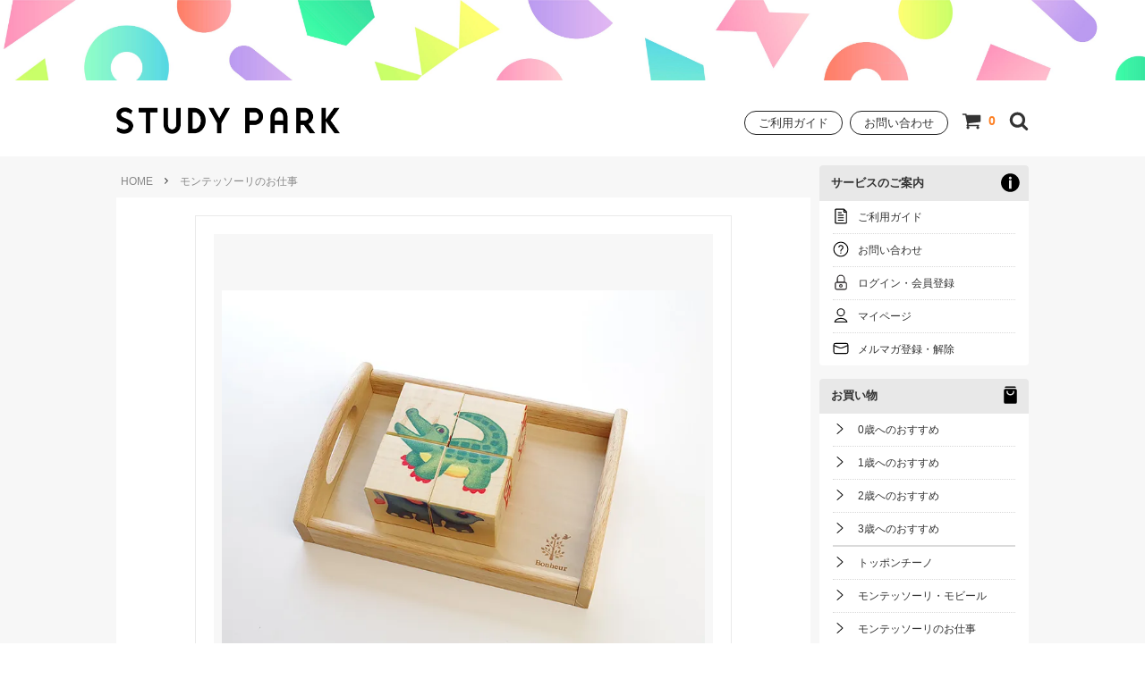

--- FILE ---
content_type: text/html; charset=EUC-JP
request_url: https://studypark.tokyo/?pid=135382138
body_size: 22543
content:
<!DOCTYPE html PUBLIC "-//W3C//DTD XHTML 1.0 Transitional//EN" "http://www.w3.org/TR/xhtml1/DTD/xhtml1-transitional.dtd">
<html xmlns:og="http://ogp.me/ns#" xmlns:fb="http://www.facebook.com/2008/fbml" xmlns:mixi="http://mixi-platform.com/ns#" xmlns="http://www.w3.org/1999/xhtml" xml:lang="ja" lang="ja" dir="ltr">
<head>
<meta http-equiv="content-type" content="text/html; charset=euc-jp" />
<meta http-equiv="X-UA-Compatible" content="IE=edge,chrome=1" />
<title>［2歳-］取っ手付きトレー〈モンテッソーリ教育〉｜木のおもちゃ・知育玩具 STUDYPARK</title>
<meta name="Keywords" content="木のおもちゃ,モンテッソーリ教具,トレー" />
<meta name="Description" content="おもちゃや道具を乗せて運ぼう！「モンテッソーリ・取っ手付きトレー」をご紹介しています。" />
<meta name="Author" content="STUDY PARK［スタディパーク］" />
<meta name="Copyright" content="Brand New School LLC." />
<meta http-equiv="content-style-type" content="text/css" />
<meta http-equiv="content-script-type" content="text/javascript" />
<link rel="stylesheet" href="https://img07.shop-pro.jp/PA01362/177/css/39/index.css?cmsp_timestamp=20250727092007" type="text/css" />
<link rel="stylesheet" href="https://img07.shop-pro.jp/PA01362/177/css/39/product.css?cmsp_timestamp=20250727092007" type="text/css" />
<script src="//statics.a8.net/a8sales/a8sales.js"></script>

<script src="//statics.a8.net/a8sales/a8crossDomain.js"></script>

<link rel="alternate" type="application/rss+xml" title="rss" href="https://studypark.tokyo/?mode=rss" />
<link rel="shortcut icon" href="https://img07.shop-pro.jp/PA01362/177/favicon.ico?cmsp_timestamp=20250530190243" />
<script type="text/javascript" src="//ajax.googleapis.com/ajax/libs/jquery/1.11.0/jquery.min.js" ></script>
<meta property="og:title" content="［2歳-］取っ手付きトレー〈モンテッソーリ教育〉｜木のおもちゃ・知育玩具 STUDYPARK" />
<meta property="og:description" content="おもちゃや道具を乗せて運ぼう！「モンテッソーリ・取っ手付きトレー」をご紹介しています。" />
<meta property="og:url" content="https://studypark.tokyo?pid=135382138" />
<meta property="og:site_name" content="木のおもちゃ・知育玩具 STUDY PARK［スタディパーク］" />
<meta property="og:image" content="https://img07.shop-pro.jp/PA01362/177/product/135382138.jpg?cmsp_timestamp=20180922215018"/>
<!-- Google tag (gtag.js) -->
<script async src="https://www.googletagmanager.com/gtag/js?id=G-2HWQ2QS6QE"></script>
<script>
  window.dataLayer = window.dataLayer || [];
  function gtag(){dataLayer.push(arguments);}
  gtag('js', new Date());

  gtag('config', 'G-2HWQ2QS6QE');
  gtag('config', 'AW-870926509');
</script>

<!-- Google Tag Manager -->
<script>(function(w,d,s,l,i){w[l]=w[l]||[];w[l].push({'gtm.start':
new Date().getTime(),event:'gtm.js'});var f=d.getElementsByTagName(s)[0],
j=d.createElement(s),dl=l!='dataLayer'?'&l='+l:'';j.async=true;j.src=
'https://www.googletagmanager.com/gtm.js?id='+i+dl;f.parentNode.insertBefore(j,f);
})(window,document,'script','dataLayer','GTM-MPXDWV');</script>
<!-- End Google Tag Manager -->

<!-- Google Search Console -->
<meta name="google-site-verification" content="6yHbYBra6LWycYgHX4CV-j0DSdhg_LEhccR5ebF65T4" />
<!-- End Google Search Console -->
<script async src="https://pagead2.googlesyndication.com/pagead/js/adsbygoogle.js"></script>

<!-- Google AdSense
<script>
  (adsbygoogle = window.adsbygoogle || []).push({
    google_ad_client: "ca-pub-5999734725528453",
    enable_page_level_ads: true
  });
</script>
End of Google AdSense -->

<!-- Facebookドメイン認証 -->
<meta name="facebook-domain-verification" content="1eb46aigk3cjdge5xbqmjtfa05lage" />

<!-- Swiper -->
<link rel="stylesheet" href="https://cdnjs.cloudflare.com/ajax/libs/Swiper/3.4.1/css/swiper.min.css">

<!-- Felmat 共通LP タグ -->
<script type="text/javascript" src="https://js.crossees.com/csslp.js" async></script>
<script>
  var Colorme = {"page":"product","shop":{"account_id":"PA01362177","title":"\u6728\u306e\u304a\u3082\u3061\u3083\u30fb\u77e5\u80b2\u73a9\u5177 STUDY PARK\uff3b\u30b9\u30bf\u30c7\u30a3\u30d1\u30fc\u30af\uff3d"},"basket":{"total_price":0,"items":[]},"customer":{"id":null},"inventory_control":"option","product":{"shop_uid":"PA01362177","id":135382138,"name":"\uff3b2\u6b73-\uff3d\u53d6\u3063\u624b\u4ed8\u304d\u30c8\u30ec\u30fc\u3008\u30e2\u30f3\u30c6\u30c3\u30bd\u30fc\u30ea\u6559\u80b2\u3009","model_number":"","stock_num":0,"sales_price":1600,"sales_price_including_tax":1760,"variants":[{"id":1,"option1_value":"\u5927","option2_value":"","title":"\u5927","model_number":"","stock_num":0,"option_price":1000,"option_price_including_tax":1100,"option_members_price":1000,"option_members_price_including_tax":1100},{"id":2,"option1_value":"\u5c0f","option2_value":"","title":"\u5c0f","model_number":"","stock_num":0,"option_price":500,"option_price_including_tax":550,"option_members_price":500,"option_members_price_including_tax":550}],"category":{"id_big":2674409,"id_small":0},"groups":[{"id":1631745},{"id":1711141}],"members_price":1600,"members_price_including_tax":1760}};

  (function() {
    function insertScriptTags() {
      var scriptTagDetails = [];
      var entry = document.getElementsByTagName('script')[0];

      scriptTagDetails.forEach(function(tagDetail) {
        var script = document.createElement('script');

        script.type = 'text/javascript';
        script.src = tagDetail.src;
        script.async = true;

        if( tagDetail.integrity ) {
          script.integrity = tagDetail.integrity;
          script.setAttribute('crossorigin', 'anonymous');
        }

        entry.parentNode.insertBefore(script, entry);
      })
    }

    window.addEventListener('load', insertScriptTags, false);
  })();
</script>
<script async src="https://zen.one/analytics.js"></script>
</head>
<body>
<meta name="colorme-acc-payload" content="?st=1&pt=10029&ut=135382138&at=PA01362177&v=20260119114139&re=&cn=4dd30e7e84f90315bc7f495f5cfce4cf" width="1" height="1" alt="" /><script>!function(){"use strict";Array.prototype.slice.call(document.getElementsByTagName("script")).filter((function(t){return t.src&&t.src.match(new RegExp("dist/acc-track.js$"))})).forEach((function(t){return document.body.removeChild(t)})),function t(c){var r=arguments.length>1&&void 0!==arguments[1]?arguments[1]:0;if(!(r>=c.length)){var e=document.createElement("script");e.onerror=function(){return t(c,r+1)},e.src="https://"+c[r]+"/dist/acc-track.js?rev=3",document.body.appendChild(e)}}(["acclog001.shop-pro.jp","acclog002.shop-pro.jp"])}();</script>

<script>
  // headタグの中にviewportのmetaタグを入れる
  (function () {
    var viewport = document.createElement('meta');
    viewport.setAttribute('name', 'viewport');
    viewport.setAttribute('content', 'width=device-width, initial-scale=1.0, maximum-scale=1.0, user-scalable=no');
    document.getElementsByTagName('head')[0].appendChild(viewport);
  }());
</script>

<div class="cart_in_modal__bg show_while_cart_in_connecting spinner" style="display: none;"></div>
<link href="https://fonts.googleapis.com/css?family=Montserrat:400,600" rel="stylesheet">
<input type="checkbox" class="state-drawer-nav" id="view-drawer-nav">
<input type="checkbox" class="state-search-form" id="view-search-form">
<label for="view-search-form" aria-label="検索フォームを閉じる" class="close-search-form c-overlay">
  <svg class="c-overlay__icon" role="img" aria-hidden="true"><use xlink:href="#close"></use></svg>
</label>
<label for="view-drawer-nav" aria-label="メニューを閉じる" class="close-drawer-nav c-overlay">
  <svg class="c-overlay__icon" role="img" aria-hidden="true"><use xlink:href="#close"></use></svg>
</label>

<div id="pagetop" class="p-body" ontouchstart="" style="overflow:hidden;background:#f7f7f7;">
  <div class="p-header">
    <div class="js-fix-height"></div>
    <div id="js-fixed-header" class="p-fixed-header">
			
			<div class="p-header__fun"></div>
      
      <div class="p-global-header">
        <div class="p-layout-container">
          <a href="./" class="p-global-header__logo p-global-header__logo--image js-header-logo">
						<h1><img src="https://img07.shop-pro.jp/PA01362/177/PA01362177.png?cmsp_timestamp=20250530190243" alt="木のおもちゃ・知育玩具 STUDY PARK［スタディパーク］" /></h1>
          </a>
          <a href="./" class="p-global-header__home">
           	<h1><img src="https://img07.shop-pro.jp/PA01362/177/PA01362177.png?cmsp_timestamp=20250530190243" alt="木のおもちゃ・知育玩具 STUDY PARK［スタディパーク］" /></h1>
          </a>
          <div class="p-global-nav">
						
						<ul>
							<li class="btn"><a href="https://studypark.tokyo/?mode=f2">ご利用ガイド</a></li>
							<li class="btn"><a href="https://24study.shop-pro.jp/customer/inquiries/new">お問い合わせ</a></li>
						
						  <li>
                        <form name="cart_view_with_async" method="POST" action="https://studypark.tokyo/cart/proxy/basket?shop_id=PA01362177&shop_domain=studypark.tokyo">
              <input type="hidden" name="reference_token" value="5fd342224e0d46c5bae3228c4f69d75e"><input type="hidden" name="shop_id" value="PA01362177"><input type="hidden" name="shop_domain" value="studypark.tokyo">
            </form>
            <a href="javascript:void(0)" class="p-global-header__cart cart_view_with_async">
              <span class="p-global-header__cart-icon">
                <svg class="p-global-header__icon" role="img" aria-hidden="true" aria-label="カート">
                  <use xlink:href="#shopping-cart"></use>
                </svg>
              </span>
              <span class="p-global-header__cart-count cart_count">
                0
              </span>
            </a>
            							</li>
							<li>
            <label for="view-search-form" class="p-global-header__search open-search-form">
              <svg class="p-global-header__icon" role="img" aria-hidden="true"><use xlink:href="#search"></use></svg>
            </label>
							</li>
						
						 
            
                        						
            							
						</ul>
          </div>
        </div>

      </div>
			</div>
    </div>
    <div class="p-sub-header">
      <div class="p-layout-container">
        <ul class="p-sub-header__content-nav">
          <li>
            <a href="https://studypark.tokyo/?mode=sk">ご利用ガイド</a>
          </li>
          <li>
            <a href="https://24study.shop-pro.jp/customer/inquiries/new">
              お問い合わせ
            </a>
          </li>
                              <li>
            <a href="https://24study.shop-pro.jp/customer/newsletter/subscriptions/new">メルマガ登録・解除</a>
          </li>
                  </ul>
              </div>
    </div>
  
	
	  <div id="js-sp-header" class="sp-global-header">
		
    		<div class="sp-global-header__caption">
		</div>
		
				<div class="sp-global-header__action">
   <ul>
		 <li style="width:12%; margin-left:-10px;">
    <label for="view-drawer-nav" class="sp-global-header__unit open-drawer-nav">
      <svg class="p-global-header__icon" role="img" aria-hidden="true"><use xlink:href="#bars"></use></svg>
    </label>
		 </li>
    <li style="width:70%;">
		<a href="/" class="sp-global-header__unit sp-global-header__logo">
    <img class="logotype" src="https://studypark.imgix.net/logo/logotype_studypark.svg" alt="STUDY PARK">
		</a>
		 </li>
     <li style="width:10%;">
    <label for="view-search-form" class="sp-global-header__unit open-search-form">
      <svg class="p-global-header__icon" role="img" aria-hidden="true"><use xlink:href="#search"></use></svg>
    </label>
		 </li>
		 <li style="width:8%;">
        <form name="cart_view_with_async" method="POST" action="https://studypark.tokyo/cart/proxy/basket?shop_id=PA01362177&shop_domain=studypark.tokyo">
      <input type="hidden" name="reference_token" value="5fd342224e0d46c5bae3228c4f69d75e"><input type="hidden" name="shop_id" value="PA01362177"><input type="hidden" name="shop_domain" value="studypark.tokyo">
    </form>
    <a href="javascript:void(0)" class="sp-global-header__unit cart_view_with_async">
      <span class="p-global-header__cart-icon">
        <svg class="p-global-header__icon" role="img" aria-hidden="true"><use xlink:href="#shopping-cart"></use></svg>
      </span>

		</a>
    		 </li>
			</ul>
	</div>
  </div>

	  <div class="p-drawer-nav">
    <ul class="p-drawer__list">
      <li>
        <label for="view-drawer-nav" aria-label="メニューを閉じる" class="c-sp-list c-sp-list--close-menu">
          <span class="c-sp-list__value">
            メニューを閉じる
          </span>
        </label>
      </li>
      <li>
        <a href="./" class="c-sp-list">
          <span class="c-sp-list__mark">
            <svg class="c-sp-list__icon" role="img" aria-hidden="true"><use xlink:href="#home"></use></svg>
          </span>
          <span class="c-sp-list__value">
            HOME
          </span>
          <span class="c-sp-list__nav-icon">
            <svg class="c-sp-list__icon" role="img" aria-hidden="true"><use xlink:href="#angle-right"></use></svg>
          </span>
        </a>
      </li>
    </ul>
    <div class="p-drawer__heading icon-after icon-info-after">
      サービスのご案内
    </div>
    <ul class="p-drawer__list">
			<li class="icon icon-guide">
        <a href="https://studypark.tokyo/?mode=f2" class="c-sp-list">
          <span class="c-sp-list__value">
            ご利用ガイド
          </span>
          <span class="c-sp-list__nav-icon">
            <svg class="c-sp-list__icon" role="img" aria-hidden="true"><use xlink:href="#angle-right"></use></svg>
          </span>
        </a>
      </li>
      <li class="icon icon-inquiry">
        <a href="https://24study.shop-pro.jp/customer/inquiries/new" class="c-sp-list">
          <span class="c-sp-list__value">
            お問い合わせ
          </span>
          <span class="c-sp-list__nav-icon">
            <svg class="c-sp-list__icon" role="img" aria-hidden="true"><use xlink:href="#angle-right"></use></svg>
          </span>
        </a>
      </li>
                  <li class="icon icon-login">
        <a href="https://studypark.tokyo/?mode=login&shop_back_url=https%3A%2F%2Fstudypark.tokyo%2F" class="c-sp-list">
          <span class="c-sp-list__value">
            ログイン・会員登録
          </span>
          <span class="c-sp-list__nav-icon">
            <svg class="c-sp-list__icon" role="img" aria-hidden="true"><use xlink:href="#angle-right"></use></svg>
          </span>
        </a>
      </li>
                  <li class="icon icon-mypage">
        <a href="https://studypark.tokyo/?mode=myaccount" class="c-sp-list">
          <span class="c-sp-list__value">
            マイページ
          </span>
          <span class="c-sp-list__nav-icon">
            <svg class="c-sp-list__icon" role="img" aria-hidden="true"><use xlink:href="#angle-right"></use></svg>
          </span>
        </a>
      </li>
			      <li class="icon icon-magazine">
        <a href="https://24study.shop-pro.jp/customer/newsletter/subscriptions/new" class="c-sp-list">
          <span class="c-sp-list__value">
            メルマガ登録・解除
          </span>
          <span class="c-sp-list__nav-icon">
            <svg class="c-sp-list__icon" role="img" aria-hidden="true"><use xlink:href="#angle-right"></use></svg>
          </span>
        </a>
      </li>
          </ul>
		
        <div class="p-drawer__heading icon-after icon-shopping-after">
      お買い物
    </div>
    		        <ul class="p-drawer__list">
					
					<li class="icon icon-arrow-right"><a href="https://studypark.tokyo/?mode=grp&gid=1631684" class="c-sp-list"><span class="c-sp-list__value">0歳へのおすすめ</span></a></li>
					<li class="icon icon-arrow-right"><a href="https://studypark.tokyo/?mode=grp&gid=1631719" class="c-sp-list"><span class="c-sp-list__value">1歳へのおすすめ</span></a></li>
					<li class="icon icon-arrow-right"><a href="https://studypark.tokyo/?mode=grp&gid=1631745" class="c-sp-list"><span class="c-sp-list__value">2歳へのおすすめ</span></a></li>
					<li class="icon icon-arrow-right border-bold"><a href="https://studypark.tokyo/?mode=grp&gid=1631750" class="c-sp-list"><span class="c-sp-list__value">3歳へのおすすめ</span></a></li>
					
                    <li class="icon icon-arrow-right">
            <a href="https://studypark.tokyo/?mode=cate&cbid=2839755&csid=0" class="c-sp-list">
              <span class="c-sp-list__value">
                トッポンチーノ
              </span>
              <span class="c-sp-list__nav-icon">
                <svg class="c-sp-list__icon" role="img" aria-hidden="true"><use xlink:href="#angle-right"></use></svg>
              </span>
            </a>
          </li>
                    <li class="icon icon-arrow-right">
            <a href="https://studypark.tokyo/?mode=cate&cbid=2406605&csid=0" class="c-sp-list">
              <span class="c-sp-list__value">
                モンテッソーリ・モビール
              </span>
              <span class="c-sp-list__nav-icon">
                <svg class="c-sp-list__icon" role="img" aria-hidden="true"><use xlink:href="#angle-right"></use></svg>
              </span>
            </a>
          </li>
                    <li class="icon icon-arrow-right">
            <a href="https://studypark.tokyo/?mode=cate&cbid=2674409&csid=0" class="c-sp-list">
              <span class="c-sp-list__value">
                モンテッソーリのお仕事
              </span>
              <span class="c-sp-list__nav-icon">
                <svg class="c-sp-list__icon" role="img" aria-hidden="true"><use xlink:href="#angle-right"></use></svg>
              </span>
            </a>
          </li>
                    <li class="icon icon-arrow-right">
            <a href="https://studypark.tokyo/?mode=cate&cbid=2651480&csid=0" class="c-sp-list">
              <span class="c-sp-list__value">
                子ども家具
              </span>
              <span class="c-sp-list__nav-icon">
                <svg class="c-sp-list__icon" role="img" aria-hidden="true"><use xlink:href="#angle-right"></use></svg>
              </span>
            </a>
          </li>
                    <li class="icon icon-arrow-right">
            <a href="https://studypark.tokyo/?mode=cate&cbid=2637339&csid=0" class="c-sp-list">
              <span class="c-sp-list__value">
                ガラガラ・ラトル
              </span>
              <span class="c-sp-list__nav-icon">
                <svg class="c-sp-list__icon" role="img" aria-hidden="true"><use xlink:href="#angle-right"></use></svg>
              </span>
            </a>
          </li>
                    <li class="icon icon-arrow-right">
            <a href="https://studypark.tokyo/?mode=cate&cbid=2637342&csid=0" class="c-sp-list">
              <span class="c-sp-list__value">
                布のおもちゃ
              </span>
              <span class="c-sp-list__nav-icon">
                <svg class="c-sp-list__icon" role="img" aria-hidden="true"><use xlink:href="#angle-right"></use></svg>
              </span>
            </a>
          </li>
                    <li class="icon icon-arrow-right">
            <a href="https://studypark.tokyo/?mode=cate&cbid=2637343&csid=0" class="c-sp-list">
              <span class="c-sp-list__value">
                アクセサリートイ
              </span>
              <span class="c-sp-list__nav-icon">
                <svg class="c-sp-list__icon" role="img" aria-hidden="true"><use xlink:href="#angle-right"></use></svg>
              </span>
            </a>
          </li>
                    <li class="icon icon-arrow-right">
            <a href="https://studypark.tokyo/?mode=cate&cbid=2637344&csid=0" class="c-sp-list">
              <span class="c-sp-list__value">
                ベビージム・マット・鏡
              </span>
              <span class="c-sp-list__nav-icon">
                <svg class="c-sp-list__icon" role="img" aria-hidden="true"><use xlink:href="#angle-right"></use></svg>
              </span>
            </a>
          </li>
                    <li class="icon icon-arrow-right">
            <a href="https://studypark.tokyo/?mode=cate&cbid=2352014&csid=0" class="c-sp-list">
              <span class="c-sp-list__value">
                プルトイ & 手押し車
              </span>
              <span class="c-sp-list__nav-icon">
                <svg class="c-sp-list__icon" role="img" aria-hidden="true"><use xlink:href="#angle-right"></use></svg>
              </span>
            </a>
          </li>
                    <li class="icon icon-arrow-right">
            <a href="https://studypark.tokyo/?mode=cate&cbid=2287098&csid=0" class="c-sp-list">
              <span class="c-sp-list__value">
                ひも通し・棒通し
              </span>
              <span class="c-sp-list__nav-icon">
                <svg class="c-sp-list__icon" role="img" aria-hidden="true"><use xlink:href="#angle-right"></use></svg>
              </span>
            </a>
          </li>
                    <li class="icon icon-arrow-right">
            <a href="https://studypark.tokyo/?mode=cate&cbid=2278273&csid=0" class="c-sp-list">
              <span class="c-sp-list__value">
                ハンマートイ
              </span>
              <span class="c-sp-list__nav-icon">
                <svg class="c-sp-list__icon" role="img" aria-hidden="true"><use xlink:href="#angle-right"></use></svg>
              </span>
            </a>
          </li>
                    <li class="icon icon-arrow-right">
            <a href="https://studypark.tokyo/?mode=cate&cbid=2279117&csid=0" class="c-sp-list">
              <span class="c-sp-list__value">
                パズル
              </span>
              <span class="c-sp-list__nav-icon">
                <svg class="c-sp-list__icon" role="img" aria-hidden="true"><use xlink:href="#angle-right"></use></svg>
              </span>
            </a>
          </li>
                    <li class="icon icon-arrow-right">
            <a href="https://studypark.tokyo/?mode=cate&cbid=2278269&csid=0" class="c-sp-list">
              <span class="c-sp-list__value">
                積み木・スタッキング
              </span>
              <span class="c-sp-list__nav-icon">
                <svg class="c-sp-list__icon" role="img" aria-hidden="true"><use xlink:href="#angle-right"></use></svg>
              </span>
            </a>
          </li>
                    <li class="icon icon-arrow-right">
            <a href="https://studypark.tokyo/?mode=cate&cbid=2595862&csid=0" class="c-sp-list">
              <span class="c-sp-list__value">
                エデュケーション・教具
              </span>
              <span class="c-sp-list__nav-icon">
                <svg class="c-sp-list__icon" role="img" aria-hidden="true"><use xlink:href="#angle-right"></use></svg>
              </span>
            </a>
          </li>
                    <li class="icon icon-arrow-right">
            <a href="https://studypark.tokyo/?mode=cate&cbid=2352013&csid=0" class="c-sp-list">
              <span class="c-sp-list__value">
                ペグボード
              </span>
              <span class="c-sp-list__nav-icon">
                <svg class="c-sp-list__icon" role="img" aria-hidden="true"><use xlink:href="#angle-right"></use></svg>
              </span>
            </a>
          </li>
                    <li class="icon icon-arrow-right">
            <a href="https://studypark.tokyo/?mode=cate&cbid=2279118&csid=0" class="c-sp-list">
              <span class="c-sp-list__value">
                クーゲルバーン
              </span>
              <span class="c-sp-list__nav-icon">
                <svg class="c-sp-list__icon" role="img" aria-hidden="true"><use xlink:href="#angle-right"></use></svg>
              </span>
            </a>
          </li>
                    <li class="icon icon-arrow-right">
            <a href="https://studypark.tokyo/?mode=cate&cbid=2278265&csid=0" class="c-sp-list">
              <span class="c-sp-list__value">
                楽器のおもちゃ
              </span>
              <span class="c-sp-list__nav-icon">
                <svg class="c-sp-list__icon" role="img" aria-hidden="true"><use xlink:href="#angle-right"></use></svg>
              </span>
            </a>
          </li>
                    <li class="icon icon-arrow-right">
            <a href="https://studypark.tokyo/?mode=cate&cbid=2352019&csid=0" class="c-sp-list">
              <span class="c-sp-list__value">
                ゲーム
              </span>
              <span class="c-sp-list__nav-icon">
                <svg class="c-sp-list__icon" role="img" aria-hidden="true"><use xlink:href="#angle-right"></use></svg>
              </span>
            </a>
          </li>
                    <li class="icon icon-arrow-right">
            <a href="https://studypark.tokyo/?mode=cate&cbid=2546677&csid=0" class="c-sp-list">
              <span class="c-sp-list__value">
                マグネット
              </span>
              <span class="c-sp-list__nav-icon">
                <svg class="c-sp-list__icon" role="img" aria-hidden="true"><use xlink:href="#angle-right"></use></svg>
              </span>
            </a>
          </li>
                    <li class="icon icon-arrow-right">
            <a href="https://studypark.tokyo/?mode=cate&cbid=2352139&csid=0" class="c-sp-list">
              <span class="c-sp-list__value">
                ねじ・ギア・工具
              </span>
              <span class="c-sp-list__nav-icon">
                <svg class="c-sp-list__icon" role="img" aria-hidden="true"><use xlink:href="#angle-right"></use></svg>
              </span>
            </a>
          </li>
                    <li class="icon icon-arrow-right">
            <a href="https://studypark.tokyo/?mode=cate&cbid=2352017&csid=0" class="c-sp-list">
              <span class="c-sp-list__value">
                ごっこ遊び・ままごと
              </span>
              <span class="c-sp-list__nav-icon">
                <svg class="c-sp-list__icon" role="img" aria-hidden="true"><use xlink:href="#angle-right"></use></svg>
              </span>
            </a>
          </li>
                    <li class="icon icon-arrow-right">
            <a href="https://studypark.tokyo/?mode=cate&cbid=2671136&csid=0" class="c-sp-list">
              <span class="c-sp-list__value">
                砂・水あそび
              </span>
              <span class="c-sp-list__nav-icon">
                <svg class="c-sp-list__icon" role="img" aria-hidden="true"><use xlink:href="#angle-right"></use></svg>
              </span>
            </a>
          </li>
                    <li class="icon icon-arrow-right">
            <a href="https://studypark.tokyo/?mode=cate&cbid=2278267&csid=0" class="c-sp-list">
              <span class="c-sp-list__value">
                クリエイト・クラフト
              </span>
              <span class="c-sp-list__nav-icon">
                <svg class="c-sp-list__icon" role="img" aria-hidden="true"><use xlink:href="#angle-right"></use></svg>
              </span>
            </a>
          </li>
                    <li class="icon icon-arrow-right">
            <a href="https://studypark.tokyo/?mode=cate&cbid=2352016&csid=0" class="c-sp-list">
              <span class="c-sp-list__value">
                くるま・汽車・のりもの
              </span>
              <span class="c-sp-list__nav-icon">
                <svg class="c-sp-list__icon" role="img" aria-hidden="true"><use xlink:href="#angle-right"></use></svg>
              </span>
            </a>
          </li>
                  </ul>
            
  </div>
	
	<div class="nav-template-wrapper">
	
<div class="side-nav">
<section class="side-nav-block">	
<h3 class="side-nav-heading icon-after icon-info-after">サービスのご案内</h3>
	
<ul class="side-nav-list">
		 <li class="icon icon-guide">
        <a href="https://studypark.tokyo/?mode=f2" class="c-sp-list">
            ご利用ガイド
        </a>
    </li>
    <li class="icon icon-inquiry">
        <a href="https://24study.shop-pro.jp/secure/?mode=inq&amp;shop_id=PA01362177&amp;tid=34" class="c-sp-list">
            お問い合わせ          
        </a>
      </li>
      <li class="icon icon-login">
        <a href="https://studypark.tokyo/?mode=members&amp;tid=34" class="c-sp-list">
            ログイン・会員登録
        </a>
      </li>
      <li class="icon icon-mypage">
        <a href="https://studypark.tokyo/?mode=myaccount&amp;tid=34" class="c-sp-list">
            マイページ
        </a>
      </li>
	      <li class="icon icon-magazine">
        <a href="https://24study.shop-pro.jp/secure/?mode=mailmaga&amp;shop_id=PA01362177&amp;tid=34" class="c-sp-list">
            メルマガ登録・解除
        </a>
      </li>
    </ul>
	</section>

	<section class="side-nav-block">	
	<h3 class="side-nav-heading icon-after icon-shopping-after">お買い物</h3>
        <ul class="side-nav-list">
					<li class="icon icon-arrow-right"><a href="https://studypark.tokyo/?mode=grp&gid=1631684">0歳へのおすすめ</a></li>
					<li class="icon icon-arrow-right"><a href="https://studypark.tokyo/?mode=grp&gid=1631719">1歳へのおすすめ</a></li>
					<li class="icon icon-arrow-right"><a href="https://studypark.tokyo/?mode=grp&gid=1631745">2歳へのおすすめ</a></li>
					<li class="icon icon-arrow-right border-bold"><a href="https://studypark.tokyo/?mode=grp&gid=1631750">3歳へのおすすめ</a></li>
                    <li class="icon icon-arrow-right">
            <a href="https://studypark.tokyo/?mode=cate&cbid=2839755&csid=0" class="c-sp-list">
                トッポンチーノ
            </a>
          </li>
                    <li class="icon icon-arrow-right">
            <a href="https://studypark.tokyo/?mode=cate&cbid=2406605&csid=0" class="c-sp-list">
                モンテッソーリ・モビール
            </a>
          </li>
                    <li class="icon icon-arrow-right">
            <a href="https://studypark.tokyo/?mode=cate&cbid=2674409&csid=0" class="c-sp-list">
                モンテッソーリのお仕事
            </a>
          </li>
                    <li class="icon icon-arrow-right">
            <a href="https://studypark.tokyo/?mode=cate&cbid=2651480&csid=0" class="c-sp-list">
                子ども家具
            </a>
          </li>
                    <li class="icon icon-arrow-right">
            <a href="https://studypark.tokyo/?mode=cate&cbid=2637339&csid=0" class="c-sp-list">
                ガラガラ・ラトル
            </a>
          </li>
                    <li class="icon icon-arrow-right">
            <a href="https://studypark.tokyo/?mode=cate&cbid=2637342&csid=0" class="c-sp-list">
                布のおもちゃ
            </a>
          </li>
                    <li class="icon icon-arrow-right">
            <a href="https://studypark.tokyo/?mode=cate&cbid=2637343&csid=0" class="c-sp-list">
                アクセサリートイ
            </a>
          </li>
                    <li class="icon icon-arrow-right">
            <a href="https://studypark.tokyo/?mode=cate&cbid=2637344&csid=0" class="c-sp-list">
                ベビージム・マット・鏡
            </a>
          </li>
                    <li class="icon icon-arrow-right">
            <a href="https://studypark.tokyo/?mode=cate&cbid=2352014&csid=0" class="c-sp-list">
                プルトイ & 手押し車
            </a>
          </li>
                    <li class="icon icon-arrow-right">
            <a href="https://studypark.tokyo/?mode=cate&cbid=2287098&csid=0" class="c-sp-list">
                ひも通し・棒通し
            </a>
          </li>
                    <li class="icon icon-arrow-right">
            <a href="https://studypark.tokyo/?mode=cate&cbid=2278273&csid=0" class="c-sp-list">
                ハンマートイ
            </a>
          </li>
                    <li class="icon icon-arrow-right">
            <a href="https://studypark.tokyo/?mode=cate&cbid=2279117&csid=0" class="c-sp-list">
                パズル
            </a>
          </li>
                    <li class="icon icon-arrow-right">
            <a href="https://studypark.tokyo/?mode=cate&cbid=2278269&csid=0" class="c-sp-list">
                積み木・スタッキング
            </a>
          </li>
                    <li class="icon icon-arrow-right">
            <a href="https://studypark.tokyo/?mode=cate&cbid=2595862&csid=0" class="c-sp-list">
                エデュケーション・教具
            </a>
          </li>
                    <li class="icon icon-arrow-right">
            <a href="https://studypark.tokyo/?mode=cate&cbid=2352013&csid=0" class="c-sp-list">
                ペグボード
            </a>
          </li>
                    <li class="icon icon-arrow-right">
            <a href="https://studypark.tokyo/?mode=cate&cbid=2279118&csid=0" class="c-sp-list">
                クーゲルバーン
            </a>
          </li>
                    <li class="icon icon-arrow-right">
            <a href="https://studypark.tokyo/?mode=cate&cbid=2278265&csid=0" class="c-sp-list">
                楽器のおもちゃ
            </a>
          </li>
                    <li class="icon icon-arrow-right">
            <a href="https://studypark.tokyo/?mode=cate&cbid=2352019&csid=0" class="c-sp-list">
                ゲーム
            </a>
          </li>
                    <li class="icon icon-arrow-right">
            <a href="https://studypark.tokyo/?mode=cate&cbid=2546677&csid=0" class="c-sp-list">
                マグネット
            </a>
          </li>
                    <li class="icon icon-arrow-right">
            <a href="https://studypark.tokyo/?mode=cate&cbid=2352139&csid=0" class="c-sp-list">
                ねじ・ギア・工具
            </a>
          </li>
                    <li class="icon icon-arrow-right">
            <a href="https://studypark.tokyo/?mode=cate&cbid=2352017&csid=0" class="c-sp-list">
                ごっこ遊び・ままごと
            </a>
          </li>
                    <li class="icon icon-arrow-right">
            <a href="https://studypark.tokyo/?mode=cate&cbid=2671136&csid=0" class="c-sp-list">
                砂・水あそび
            </a>
          </li>
                    <li class="icon icon-arrow-right">
            <a href="https://studypark.tokyo/?mode=cate&cbid=2278267&csid=0" class="c-sp-list">
                クリエイト・クラフト
            </a>
          </li>
                    <li class="icon icon-arrow-right">
            <a href="https://studypark.tokyo/?mode=cate&cbid=2352016&csid=0" class="c-sp-list">
                くるま・汽車・のりもの
            </a>
          </li>
                  </ul>
	</section>
	
</div>

	  <div class="p-page-content product">
        <div class="p-layout-container">
  	
	<div class="c-topic-path">
    <ul class="c-topic-path__list">
      <li class="c-topic-path__item">
        <a href="./">HOME</a>
      </li>
            <li class="c-topic-path__item">
        <svg role="img" aria-hidden="true"><use xlink:href="#angle-right"></use></svg>
        <a href="?mode=cate&cbid=2674409&csid=0">モンテッソーリのお仕事</a>
      </li>
                </ul>
		
		 
  </div>	
	
    <div class="cart_in_modal cart_modal__close" style="display: none;">
    <div class="cart_in_modal__outline not_bubbling">
      <label class="cart_modal__close cart_in_modal__close-icon">
      </label>
      <p class="cart_in_modal__heading">
        こちらの商品が<br class="sp-br">カートに入りました
      </p>
      <div class="cart_in_modal__detail">
                <div class="cart_in_modal__image-wrap">
          <img src="https://img07.shop-pro.jp/PA01362/177/product/135382138.jpg?cmsp_timestamp=20180922215018" alt="" class="cart_in_modal__image" />
        </div>
                <p class="cart_in_modal__name">
          ［2歳-］取っ手付きトレー〈モンテッソーリ教育〉
        </p>
      </div>
      <div class="cart_in_modal__button-wrap">
        <button class="cart_view_with_async cart_in_modal__button cart_in_modal__button--solid">かごの中身を見る</button>
        <p class="cart_modal__close cart_in_modal__text-link">ショッピングを続ける</p>
      </div>
    </div>
  </div>
  <div class="cart_in_error_modal cart_in_error__close" style="display: none;">
    <div class="cart_in_modal__outline not_bubbling">
      <label class="cart_in_error__close cart_in_modal__close-icon">
      </label>
      <p class="cart_in_error_message cart_in_error_modal__heading"></p>
      <div class="cart_in_modal__button-wrap">
        <button class="cart_in_error__close cart_in_modal__button cart_in_modal__button--solid">ショッピングを続ける</button>
      </div>
    </div>
  </div>
  	
  <div class="p-product-wrap">
    <div class="p-product-heading js-product-fix">
      <div class="theiaStickySidebar">
                <div class="p-product-heading__unit">
                              <div class="p-large-image">
            <div class="p-large-image__image-wrap c-image-wrap">
              <div class="c-image-box js-thumbnail-set">
                                <img src="https://img07.shop-pro.jp/PA01362/177/product/135382138.jpg?cmsp_timestamp=20180922215018" alt="" class="c-image-box__image js-lazyload" />
                              </div>
            </div>
          </div>
                    <ul class="p-thumbnail-list">
                        <li class="p-thumbnail-list__unit">
              <div class="p-thumbnail-list__image-wrap c-image-wrap c-image-wrap--link is-current js-thumbnail-select" data-image-url="https://img07.shop-pro.jp/PA01362/177/product/135382138.jpg?cmsp_timestamp=20180922215018">
                <span class="c-image-box">
                  <img src="https://img07.shop-pro.jp/PA01362/177/product/135382138.jpg?cmsp_timestamp=20180922215018" class="c-image-box__image js-lazyload" />
                </span>
              </div>
            </li>
                                                <li class="p-thumbnail-list__unit">
              <div class="p-thumbnail-list__image-wrap c-image-wrap c-image-wrap--link js-thumbnail-select" data-image-url="https://img07.shop-pro.jp/PA01362/177/product/135382138_o1.jpg?cmsp_timestamp=20180922215132">
                <span class="c-image-box">
                  <img src="https://img07.shop-pro.jp/PA01362/177/product/135382138_o1.jpg?cmsp_timestamp=20180922215132" class="c-image-box__image js-lazyload" />
                </span>
              </div>
            </li>
                                                <li class="p-thumbnail-list__unit">
              <div class="p-thumbnail-list__image-wrap c-image-wrap c-image-wrap--link js-thumbnail-select" data-image-url="https://img07.shop-pro.jp/PA01362/177/product/135382138_o2.jpg?cmsp_timestamp=20180922215018">
                <span class="c-image-box">
                  <img src="https://img07.shop-pro.jp/PA01362/177/product/135382138_o2.jpg?cmsp_timestamp=20180922215018" class="c-image-box__image js-lazyload" />
                </span>
              </div>
            </li>
                                                <li class="p-thumbnail-list__unit">
              <div class="p-thumbnail-list__image-wrap c-image-wrap c-image-wrap--link js-thumbnail-select" data-image-url="https://img07.shop-pro.jp/PA01362/177/product/135382138_o3.jpg?cmsp_timestamp=20180922215132">
                <span class="c-image-box">
                  <img src="https://img07.shop-pro.jp/PA01362/177/product/135382138_o3.jpg?cmsp_timestamp=20180922215132" class="c-image-box__image js-lazyload" />
                </span>
              </div>
            </li>
                                                <li class="p-thumbnail-list__unit">
              <div class="p-thumbnail-list__image-wrap c-image-wrap c-image-wrap--link js-thumbnail-select" data-image-url="https://img07.shop-pro.jp/PA01362/177/product/135382138_o4.jpg?cmsp_timestamp=20180922215132">
                <span class="c-image-box">
                  <img src="https://img07.shop-pro.jp/PA01362/177/product/135382138_o4.jpg?cmsp_timestamp=20180922215132" class="c-image-box__image js-lazyload" />
                </span>
              </div>
            </li>
                                                                                                                                                                                                                                                                                                                                                                                                                                                                                                                                                                                                                                                                                                                                                                                                                                                                                                                                                                                                                                                                                                                                                          </ul>
                                        
                              <div class="p-short-description">
            おもちゃや道具を乗せて運ぶ「取っ手付きトレー」
          </div>
                            </div>
        
        <div id="cart-form" class="p-product-heading__unit">
          <div class="p-cart-form">
            <div class="p-cart-form__info">
              <h1 class="p-cart-form__name">
                ［2歳-］取っ手付きトレー〈モンテッソーリ教育〉
              </h1>

                                          <div class="p-cart-form__price c-product-info__price">
                                550円(税込) &#12316; 1,100円(税込)
                
              </div>
                            
                                          
                                          <div class="p-cart-form__point">
                <span>
                  17
                </span>
                ポイント還元
              </div>
                            							
							
							 							

							
			          
			                         							
							

                            <div class="p-product-fav-item">
                <button type="button"  data-favorite-button-selector="DOMSelector" data-product-id="135382138" data-added-class="is-added">
                  <svg role="img" aria-hidden="true"><use xlink:href="#heart"></use></svg>
                  お気に入り
                </button>
              </div>
              
                                          
                                          <div>
                <span class="p-view-option-info c-button c-button--border c-button--sm js-view-option-info">
                  <svg class="c-button__icon" role="img" aria-hidden="true"><use xlink:href="#info-circle"></use></svg>
                  各オプションの詳細情報
                </span>
                <div id="js-option-info" class="p-price-table is-hidden">
                                    <dl class="p-price-table__body">
                                        <dt class="p-price-table__name">
                                            サイズ
                                          </dt>
                    <dd>
                      <ul>
                                                <li>
                          <div class="p-price-table__name">
                            大
                          </div>
                                                                              <div class="c-product-info__price">
                            1,100円(税込)
                          </div>
                                                                                                        <div class="c-product-info__soldout">
                            SOLD OUT
                          </div>
                                                                            </li>
                                                <li>
                          <div class="p-price-table__name">
                            小
                          </div>
                                                                              <div class="c-product-info__price">
                            550円(税込)
                          </div>
                                                                                                        <div class="c-product-info__soldout">
                            SOLD OUT
                          </div>
                                                                            </li>
                                              </ul>
                    </dd>
                                      </dl>
                </div>
              </div>

                                        </div>
                        <div class="p-cart-form__option">
                              
<script type='text/javascript'>
  <!--
  $(function(){
    // 既存のcart_innに干渉する恐れのあるタグを消す
    remove_interfering_form_tag();

    // 「数量アップ」ボタン イベント
    $('.js-change-quantity-up').on('click', function(){
      var selectable_quantity_object = $(this).parent().siblings('.js-selectable-quantity');
      change_quantity(selectable_quantity_object, '1');
    });
    // 「数量ダウン」ボタン イベント
    $('.js-change-quantity-down').on('click', function(){
      var selectable_quantity_object = $(this).parent().siblings('.js-selectable-quantity');
      change_quantity(selectable_quantity_object, '0');
    });
    // 「カートに入れる」ボタン イベント
    $('.js-option-cartin-buttons-submit').on('click', function(){
      // オプション識別ID
      var tag_value = $(this).attr('tag_value');
      // 購入数量
      var $selectable_quantity = $(this).parents().siblings().children().children('.js-selectable-quantity');
      var quantity = $selectable_quantity.val();
      // 在庫数
      var stock_num = $selectable_quantity.attr('stock_num');
      var product_stock_num = $selectable_quantity.attr('product_stock_num');
      var stock_flg = $selectable_quantity.attr('stock_flg');
      if (0 == stock_flg) {
        quantity = parseInt(quantity);
        product_stock_num = parseInt(product_stock_num);
        stock_num = parseInt(stock_num);
        // 在庫管理している場合
        if (stock_num) {
          if (quantity > stock_num) {
            $(this).parent().siblings('.js-stock-error').show();
            return false;
          }
        } else {
          if (product_stock_num) {
            if (quantity > product_stock_num) {
              $(this).parent().siblings('.js-stock-empty').show();
              return false;
            }
          }
          $(this).parent().siblings('.js-stock-error').hide();
          $(this).parent().siblings('.js-stock-empty').hide();
        }
      } else {
        $(this).parent().siblings('.js-stock-error').hide();
        $(this).parent().siblings('.js-stock-empty').hide();
      }

      // 名入れ
      var product_text = $('.js-product-setting').map(function(i,v){
        return $(this).attr('number') + ',' + $(this).val() + ',' + $(this).parent().siblings('.js-product-setting-title').html();
      }).get();
      // パスワード
      var password_value = $('#js-password-setting').val();

      // option要素とproduct_num要素を作り変える
      remove_interfering_form_tag();
      if (tag_value && 0 < quantity) {
        // オプション識別IDタグ生成
        $('<input>').attr({
          type: 'hidden',
          id: 'js-selected-option',
          name: 'option',
          value: tag_value
        }).appendTo('#js-option-cartin-form');
        // 購入数量タグ生成
        $('<input>').attr({
          type: 'hidden',
          id: 'js-selected-quantity',
          name: 'product_num',
          value: quantity
        }).appendTo('#js-option-cartin-form');
        // 名入れタグ生成（複数対応）
        if (product_text) {
          $.each(product_text, function(k,v){
            var text_setting = v.split(',');
            $('<input>').attr({
              type: 'hidden',
              name: 'customization_detail[number]',
              value: text_setting[0]
            }).appendTo('#js-option-cartin-form');
            $('<input>').attr({
              type: 'text',
              class: 'js-typed-naire',
              name: 'product_text[' + text_setting[0] + ']',
              value: text_setting[1],
              style: 'display:none;'
            }).appendTo('#js-option-cartin-form');
            $('<input>').attr({
              type: 'hidden',
              name: 'customization_detail[title]',
              value: text_setting[2]
            }).appendTo('#js-option-cartin-form');
            return false;
          });
        }
        // パスワードタグ生成
        $('<input>').attr({
          type: 'hidden',
          id: 'js-typed-password',
          name: 'product_password',
          value: password_value
        }).appendTo('#js-option-cartin-form');
        $('#js-option-cartin-form').submit();
      } else {
        return false;
      }
    });

    function remove_interfering_form_tag() {
      $('#js-selected-option').remove();
      $('#js-selected-quantity').remove();
      $('.js-typed-naire').remove();
      $('#js-typed-password').remove();
    }

    function change_quantity(selectable_quantity_object, type){
      var min_num = selectable_quantity_object.attr('min_num');
      var max_num = selectable_quantity_object.attr('max_num');
      if (selectable_quantity_object.val() == '') {
        selectable_quantity_object.val(min_num);
      } else {
        f_change_num2(selectable_quantity_object[0], type, min_num, max_num);
      }
    }
  });
  //-->
</script>

<div id="js-use-friendly-cart-flag" data-use-friendly-cart-flag="1"></div>
<form name="product_form" method="post" action="https://studypark.tokyo/cart/proxy/basket/items/add" id="js-option-cartin-form">
  <input type="hidden" name="user_hash" value="f5c46a38fad2af3be0b34eb3695cd42a">
  <input type="hidden" name="members_hash" value="f5c46a38fad2af3be0b34eb3695cd42a">
  <input type="hidden" name="shop_id" value="PA01362177">
  <input type="hidden" name="product_id" value="135382138">
  <input type="hidden" name="members_id" value="">
  <input type="hidden" name="back_url" value="https://studypark.tokyo/?pid=135382138">
  <input type="hidden" name="reference_token" value="5fd342224e0d46c5bae3228c4f69d75e">
  <input type="hidden" name="jwt" value="">
      <input type="hidden" name="is_async_cart_in" value="1">
  </form>

<div id="js-option-info" class="cms-opt">
      <div class="cms-opt-buttons c-form__unit">
    <div class="cms-opt-button__options">
              <dl class="cms-opt-button__opt-list">
          <dt class="
            cms-opt-button__opt-heading
            cms-opt-button__opt-heading--index-1
             cms-opt-button__opt-heading--hidden">
            <span>
              サイズ
            </span>
            <span class="cms-opt-button__opt-value1">
              大
            </span>
          </dt>
                      <dd class="
              cms-opt-button__opt-body
              cms-opt-button__opt-body--index-1">
              <div class="
                option-label
                option-label--1">
                <div class="cms-opt-button__content">
                  <div class="cms-opt-button__content-name">
                                          <span>
                        サイズ
                      </span>
                      <span class="cms-opt-button__opt-value1">
                        大
                      </span>
                                      </div>
                  <div class="cms-opt-button__content-price">1,100円(税込)</div>
                </div>
                <div class="js-primary-option-tag">
                  <div class="cms-opt-button__purchase">
                    <p class="cms-opt-button__purchase-stock">在庫なし</p>
                    <div class="cms-opt-button__purchase-number">
                      <input type="text"
                        value="1"
                        min_num="1"
                        max_num="30"
                        stock_num="0"
                        product_stock_num="0"
                        stock_flg="0"
                        class="js-selectable-quantity c-input-text p-cart-form__add-cart-num">
                      <div class="p-cart-form__add-num-wrap">
                        <a class="js-change-quantity-up p-cart-form__add-num p-cart-form__add-num--up">
                          <svg role="img" aria-hidden="true">
                            <use xmlns:xlink="http://www.w3.org/1999/xlink" xlink:href="#angle-up"></use>
                          </svg>
                        </a>
                        <a class="js-change-quantity-down p-cart-form__add-num p-cart-form__add-num--down">
                          <svg role="img" aria-hidden="true">
                            <use xmlns:xlink="http://www.w3.org/1999/xlink" xlink:href="#angle-down"></use>
                          </svg>
                        </a>
                      </div>
                      <span class="cms-opt-button__purchase-unit">
                        
                      </span>
                    </div>
                  </div>
                                                                                                                                                                              <div class="cms-opt-button__cart">
                                              <button type="button" disabled=""
                                class="p-cart-form__add-cart-button c-button c-button--solid is-disabled">
                          <svg class="c-button__icon" role="img" aria-hidden="true">
                            <use xmlns:xlink="http://www.w3.org/1999/xlink" xlink:href="#shopping-cart"></use>
                          </svg>
                          SOLD OUT
                        </button>
                                          </div>
                                  </div>
                <p class="js-stock-error p-cart-form__error-message" style="display: none;">
                  選択いただいた商品の在庫は残り0です
                </p>
                <p class="js-stock-empty p-cart-form__error-message" style="display: none;">
                  選択いただいた商品の在庫はありません
                </p>
              </div>
            </dd>
                  </dl>
              <dl class="cms-opt-button__opt-list">
          <dt class="
            cms-opt-button__opt-heading
            cms-opt-button__opt-heading--index-2
             cms-opt-button__opt-heading--hidden">
            <span>
              サイズ
            </span>
            <span class="cms-opt-button__opt-value1">
              小
            </span>
          </dt>
                      <dd class="
              cms-opt-button__opt-body
              cms-opt-button__opt-body--index-2">
              <div class="
                option-label
                option-label--1">
                <div class="cms-opt-button__content">
                  <div class="cms-opt-button__content-name">
                                          <span>
                        サイズ
                      </span>
                      <span class="cms-opt-button__opt-value1">
                        小
                      </span>
                                      </div>
                  <div class="cms-opt-button__content-price">550円(税込)</div>
                </div>
                <div class="js-primary-option-tag">
                  <div class="cms-opt-button__purchase">
                    <p class="cms-opt-button__purchase-stock">在庫なし</p>
                    <div class="cms-opt-button__purchase-number">
                      <input type="text"
                        value="1"
                        min_num="1"
                        max_num="30"
                        stock_num="0"
                        product_stock_num="0"
                        stock_flg="0"
                        class="js-selectable-quantity c-input-text p-cart-form__add-cart-num">
                      <div class="p-cart-form__add-num-wrap">
                        <a class="js-change-quantity-up p-cart-form__add-num p-cart-form__add-num--up">
                          <svg role="img" aria-hidden="true">
                            <use xmlns:xlink="http://www.w3.org/1999/xlink" xlink:href="#angle-up"></use>
                          </svg>
                        </a>
                        <a class="js-change-quantity-down p-cart-form__add-num p-cart-form__add-num--down">
                          <svg role="img" aria-hidden="true">
                            <use xmlns:xlink="http://www.w3.org/1999/xlink" xlink:href="#angle-down"></use>
                          </svg>
                        </a>
                      </div>
                      <span class="cms-opt-button__purchase-unit">
                        
                      </span>
                    </div>
                  </div>
                                                                                                                                                                              <div class="cms-opt-button__cart">
                                              <button type="button" disabled=""
                                class="p-cart-form__add-cart-button c-button c-button--solid is-disabled">
                          <svg class="c-button__icon" role="img" aria-hidden="true">
                            <use xmlns:xlink="http://www.w3.org/1999/xlink" xlink:href="#shopping-cart"></use>
                          </svg>
                          SOLD OUT
                        </button>
                                          </div>
                                  </div>
                <p class="js-stock-error p-cart-form__error-message" style="display: none;">
                  選択いただいた商品の在庫は残り0です
                </p>
                <p class="js-stock-empty p-cart-form__error-message" style="display: none;">
                  選択いただいた商品の在庫はありません
                </p>
              </div>
            </dd>
                  </dl>
          </div>
  </div>
</div>
              
            </div>
            						
									
          </div>
        </div>
      </div>
    </div>


    <div class="p-product-body">
      <div class="p-product-body-inner">
				
				        								
                <ul class="p-product-body__share-buttons">
          <li>
            <div class="line-it-button" data-ver="3"  data-type="share-a" data-lang="ja" data-color="default" data-size="small" data-count="false" style="display: none;"></div><script src="https://www.line-website.com/social-plugins/js/thirdparty/loader.min.js" async="async" defer="defer"></script>
          </li>
          <li>
            <a href="https://twitter.com/share" class="twitter-share-button" data-url="https://studypark.tokyo/?pid=135382138" data-text="" data-lang="ja" >ツイート</a>
<script charset="utf-8">!function(d,s,id){var js,fjs=d.getElementsByTagName(s)[0],p=/^http:/.test(d.location)?'http':'https';if(!d.getElementById(id)){js=d.createElement(s);js.id=id;js.src=p+'://platform.twitter.com/widgets.js';fjs.parentNode.insertBefore(js,fjs);}}(document, 'script', 'twitter-wjs');</script>
          </li>
          <li>
            
          </li>
        </ul>
        
                <div class="p-product-body__review-link">
          <a href="#review">
            <span>0</span>
            件のレビュー
          </a>
        </div>
        
                        <div class="p-product-body__description">
          <h2>おもちゃや道具を乗せて運ぶ「取っ手付きトレー」</h2><br />
以前から、STUDY PARK［スタディパーク］でもたくさんご紹介してきたモンテッソーリ教具。<br />
今回はモンテッソーリ教育でも使える「取っ手付きトレー」をご紹介します。<br />
<br />
<img src="//lab.studypark.tokyo/products/fujibo/__montessori-tray-small-01.jpg"><br />
<br />
モンテッソーリ教育の教室では、教具が棚に整然と並べられています。<br />
そしてよく見ると、その多くはトレーの上に乗せられています。<br />
子どもたちは、教具をトレーごと持ち出して、自分のスペースまで教具を運んでからお仕事をします。<br />
<br />
<img src="//lab.studypark.tokyo/products/fujibo/__montessori-tray-small-05.jpg"><br />
<br />
トレーの上にまとめることで、安全で運びやすいのはもちろん、お片付けもしやすくなります。<br />
細かいピースにわかれたおもちゃや教具でもバラバラにならずに済み、整理整頓の感覚が身につくんですね。<br />
また、ハサミなど手に持ったまま歩くと危ないものも安全に運ぶことができます。<br />
<br />
<h2>小さな子供でも運びやすい「取っ手付き」トレーです</h2><br />
モンテッソーリ教育で大切にされるのは、子供にとって取り扱いやすいかどうか、ということです。<br />
このトレーは両端に指をひっかける取っ手がついているので、持ちやすくなっています。<br />
この取っ手付きのトレーって、ありそうでなかなか無いんですよね。<br />
<br />
<img src="//lab.studypark.tokyo/products/fujibo/__montessori-tray-small-04.jpg"><br />
<br />
<h2>大小2サイズからご用意しました</h2><br />
もちろん、子供が扱えるちょうど良いサイズであることも重要です。<br />
今回は、大小2サイズのトレーをご用意。<br />
<br />
<img src="//lab.studypark.tokyo/products/fujibo/__montessori-tray-compare-02.jpg"><br />
<br />
<img src="//lab.studypark.tokyo/products/fujibo/__montessori-tray-small-01.jpg"><br />
■小サイズ／幅21 x 奥行14.5 x 高さ5cm<br />
<br />
<img src="//lab.studypark.tokyo/products/fujibo/__montessori-tray-large-01.jpg"><br />
■大サイズ／幅26 x 奥行36 x 高さ5cm<br />
<br />
材質はラバーウッド（ゴムの木）。<br />
軽くて丈夫なので落としても簡単にこわれたりしないのもポイントです。<br />
<br />
<h2>取っ手付きトレーで、お片付け習慣をはじめましょう</h2><br />
トレーに乗せるのはモンテッソーリ教具でなくてももちろんOKです。<br />
お子様がお気に入りのおもちゃや知育玩具を乗せて棚に置いてみましょう。<br />
<br />
<img src="//lab.studypark.tokyo/products/fujibo/__montessori-tray-large-05.jpg"><br />
<br />
取り出しやすさ、運びやすさ、片付けやすさを知れば、きっと整理が好きになるはずですよ。<br />
取っ手付きトレーで、ぜひお片付け習慣をはじめてくださいね！<br />
<br />
<img src="//lab.studypark.tokyo/products/fujibo/__montessori-tray-large-04.jpg"><br />
<br />
こちらの商品はセット販売のみです。<br />
小サイズ4点セット、大サイズ4点セットと、大小それぞれ2個ずつのニコニコセットです。<br />
カートに入れるボタンの横にある、商品オプションからお選びくださいね。<br />
<br />
モンテッソーリ・取っ手付きトレー（小）4個セット<br />
2,980円(税込）<br />
<br />
モンテッソーリ・取っ手付きトレー（大）4個セット<br />
5,980円(税込）<br />
<br />
モンテッソーリ・取っ手付きトレー（大小）2個2個セット<br />
4,500円(税込）
        </div>
                				
								<div class="p-product-body__supplement ">
									</div>
				
				
				
                        <div id="product-images" class="p-product-body__images">
          <ul class="p-product-images">
                        <li class="p-product-images__unit">
              <a href="https://img07.shop-pro.jp/PA01362/177/product/135382138.jpg?cmsp_timestamp=20180922215018" class="p-product-images__image-wrap c-image-wrap c-image-wrap--link js-open-modal" rel="product-gallery">
                <div class="c-image-box">
                  <img src="https://img07.shop-pro.jp/PA01362/177/product/135382138.jpg?cmsp_timestamp=20180922215018" class="c-image-box__image js-lazyload" />
                </div>
              </a>
            </li>
                                                <li class="p-product-images__unit">
              <a href="https://img07.shop-pro.jp/PA01362/177/product/135382138_o1.jpg?cmsp_timestamp=20180922215132" class="p-product-images__image-wrap c-image-wrap c-image-wrap--link js-open-modal" rel="product-gallery">
                <div class="c-image-box">
                  <img src="https://img07.shop-pro.jp/PA01362/177/product/135382138_o1.jpg?cmsp_timestamp=20180922215132" class="c-image-box__image js-lazyload" />
                </div>
              </a>
            </li>
                                                <li class="p-product-images__unit">
              <a href="https://img07.shop-pro.jp/PA01362/177/product/135382138_o2.jpg?cmsp_timestamp=20180922215018" class="p-product-images__image-wrap c-image-wrap c-image-wrap--link js-open-modal" rel="product-gallery">
                <div class="c-image-box">
                  <img src="https://img07.shop-pro.jp/PA01362/177/product/135382138_o2.jpg?cmsp_timestamp=20180922215018" class="c-image-box__image js-lazyload" />
                </div>
              </a>
            </li>
                                                <li class="p-product-images__unit">
              <a href="https://img07.shop-pro.jp/PA01362/177/product/135382138_o3.jpg?cmsp_timestamp=20180922215132" class="p-product-images__image-wrap c-image-wrap c-image-wrap--link js-open-modal" rel="product-gallery">
                <div class="c-image-box">
                  <img src="https://img07.shop-pro.jp/PA01362/177/product/135382138_o3.jpg?cmsp_timestamp=20180922215132" class="c-image-box__image js-lazyload" />
                </div>
              </a>
            </li>
                                                <li class="p-product-images__unit">
              <a href="https://img07.shop-pro.jp/PA01362/177/product/135382138_o4.jpg?cmsp_timestamp=20180922215132" class="p-product-images__image-wrap c-image-wrap c-image-wrap--link js-open-modal" rel="product-gallery">
                <div class="c-image-box">
                  <img src="https://img07.shop-pro.jp/PA01362/177/product/135382138_o4.jpg?cmsp_timestamp=20180922215132" class="c-image-box__image js-lazyload" />
                </div>
              </a>
            </li>
                                                                                                                                                                                                                                                                                                                                                                                                                                                                                                                                                                                                                                                                                                                                                                                                                                                                                                                                                                                                                                                                                                                                                          </ul>
        </div>
                
              </div>
    </div>

  </div>

  <div class="p-product-footer" style="clear:both;">
    <ul class="p-product-footer-nav">
      <li>
        <a href="https://24study.shop-pro.jp/customer/products/135382138/inquiries/new">
          この商品について問い合わせる
          <svg class="c-icon" role="img" aria-hidden="true"><use xlink:href="#angle-right"></use></svg>
        </a>
      </li>
    </ul>
  </div>

	
	  <div id="group-list" class="c-topic-path">
    <ul class="c-topic-path__list">
		<!--
      <li class="c-topic-path__item">
        <a href="./">HOME</a>
      </li>-->
			<p><strong>この商品が含まれるグループ</strong></p>
			<!--
            <li class="c-topic-path__item">
        <svg role="img" aria-hidden="true"><use xlink:href="#angle-right"></use></svg>
        <a href="?mode=cate&cbid=2674409&csid=0">モンテッソーリのお仕事</a>
      </li>
                </ul>
-->
        <ul class="c-topic-path__list">
			<!--
      <li class="c-topic-path__item c-topic-path__item--hidden">
        <a href="./">ホーム</a>
      </li>-->
            <li class="c-topic-path__item">
        <svg role="img" aria-hidden="true"><use xlink:href="#angle-right"></use></svg>
        <a href="https://studypark.tokyo/?mode=grp&gid=1631745">
          2歳ごろにおすすめのおもちゃ
        </a>
      </li>
          </ul>
        <ul class="c-topic-path__list">
			<!--
      <li class="c-topic-path__item c-topic-path__item--hidden">
        <a href="./">ホーム</a>
      </li>-->
            <li class="c-topic-path__item">
        <svg role="img" aria-hidden="true"><use xlink:href="#angle-right"></use></svg>
        <a href="https://studypark.tokyo/?mode=grp&gid=1711141">
          3歳までにぐーんと伸ばす！モンテッソーリ教具と知育玩具
        </a>
      </li>
          </ul>
      </div>	
  	
	
	
    <div id="review" class="c-section p-review">
    <h2 class="c-section__heading">
      <div class="c-section__heading--title">
        <span>レビュー</span>
      </div>
    </h2>
        <a href="https://studypark.tokyo/customer/products/135382138/reviews/new" class="p-review__button c-button c-button--border">
      <svg class="c-button__icon" role="img" aria-hidden="true"><use xlink:href="#pencil"></use></svg>
      レビューを書く
    </a>
  </div>
  

    <h2 class="c-section__heading">
    <div class="c-section__heading--title">
      <span>この商品を買った人は<br class="u-visible--phone" />こんな商品も買っています</span>
    </div>
  </h2>
  


  <ul class="c-product-list">
        
    <li class="c-product-list__item">
      
            <a href="?pid=104754286" class="c-product-list__image-wrap c-image-wrap c-image-wrap--link">
                <div class="c-image-box c-image-box--main">
                    <img src="https://img07.shop-pro.jp/PA01362/177/product/104754286_th.jpg?cmsp_timestamp=20200926154323" alt="［0歳 10ヶ月-］ヒノキの変化いす 〈子ども家具〉なかよしライブラリー" class="c-image-box__image js-lazyload" />
                  </div>
                                <div class="c-image-box c-image-box--otherimg">
          <img src="https://img07.shop-pro.jp/PA01362/177/product/104754286_o1.jpg?cmsp_timestamp=20200926154323" class="c-image-box__image" />
        </div>
                                                                                                                                                                                                                                                                                                                                                                                                                                                                                                                                                                                                                                                                                                                                                                                                                                        
      </a>
            <a href="?pid=104754286" class="c-product-list__name">
        ［0歳 10ヶ月-］ヒノキの変化いす 〈子ども家具〉なかよしライブラリー
      </a>
            <div class="c-product-info__price c-product-list__price">
                23,100円(税込)
                      </div>
                  			
									 
			       			
			
			
                        <div class="c-product-list__fav-item">
        <button type="button"  data-favorite-button-selector="DOMSelector" data-product-id="104754286" data-added-class="is-added">
          <svg role="img" aria-hidden="true"><use xlink:href="#heart"></use></svg>
        </button>
      </div>
    </li>
        
    <li class="c-product-list__item">
      
            <a href="?pid=117093077" class="c-product-list__image-wrap c-image-wrap c-image-wrap--link">
                <div class="c-image-box c-image-box--main">
                    <img src="https://img07.shop-pro.jp/PA01362/177/product/117093077_th.jpg?cmsp_timestamp=20200726104319" alt="【製造終了】［2歳-］レーシングビーズ〈ひも通し〉PLANTOYS" class="c-image-box__image js-lazyload" />
                  </div>
                                <div class="c-image-box c-image-box--otherimg">
          <img src="https://img07.shop-pro.jp/PA01362/177/product/117093077_o1.jpg?cmsp_timestamp=20200726104319" class="c-image-box__image" />
        </div>
                                                                                                                                                                                                                                                                                                                                                                                                                                                                                                                                                                                                                                                                                                                                                                                                                                        
      </a>
            <a href="?pid=117093077" class="c-product-list__name">
        【製造終了】［2歳-］レーシングビーズ〈ひも通し〉PLANTOYS
      </a>
                  <div class="c-product-info__soldout c-product-list__soldout">
        SOLD OUT
      </div>
      			
									 
			       			
			
			
                        <div class="c-product-list__fav-item">
        <button type="button"  data-favorite-button-selector="DOMSelector" data-product-id="117093077" data-added-class="is-added">
          <svg role="img" aria-hidden="true"><use xlink:href="#heart"></use></svg>
        </button>
      </div>
    </li>
        
    <li class="c-product-list__item">
      
            <a href="?pid=117093157" class="c-product-list__image-wrap c-image-wrap c-image-wrap--link">
                <div class="c-image-box">
                    <img src="https://img07.shop-pro.jp/PA01362/177/product/117093157_th.jpg?cmsp_timestamp=20170924014354" alt="［3歳-］ビーハイブ〈はさむおもちゃ・箸の練習〉PLANTOYS" class="c-image-box__image js-lazyload" />
                  </div>
                                                                                                                                                                                                                                                                                                                                                                                                                                                                                                                                                                                                                                                                                                                                                                                                                                                        
      </a>
            <a href="?pid=117093157" class="c-product-list__name">
        ［3歳-］ビーハイブ〈はさむおもちゃ・箸の練習〉PLANTOYS
      </a>
                  <div class="c-product-info__soldout c-product-list__soldout">
        SOLD OUT
      </div>
      			
									 
			       			
			
			
                        <div class="c-product-list__fav-item">
        <button type="button"  data-favorite-button-selector="DOMSelector" data-product-id="117093157" data-added-class="is-added">
          <svg role="img" aria-hidden="true"><use xlink:href="#heart"></use></svg>
        </button>
      </div>
    </li>
      </ul>


    <script src="//img.shop-pro.jp/tmpl_js/83/ResizeSensor.min.js"></script>
  <script src="//img.shop-pro.jp/tmpl_js/83/theia-sticky-sidebar.min.js"></script>
  <script src="//img.shop-pro.jp/tmpl_js/83/swipebox/js/jquery.swipebox.min.js"></script>
  <link rel="stylesheet" href="//img.shop-pro.jp/tmpl_js/83/swipebox/css/swipebox.min.css">

  <script type="text/javascript">

  // サムネイルクリックで画像切り替え
  (function() {
    var setValue;
    var $thumbnails = $('.js-thumbnail-select');
    var $setTarget = $('.js-thumbnail-set');
    $thumbnails.on('click', function () {
      setValue = $(this).data('image-url');
      $thumbnails.removeClass('is-current');
      $setTarget.html('<img src="' + setValue + '" class="c-image-box__image" />');
      $(this).addClass('is-current');
    });
  })();

  // 商品画像クリックで画像をモーダル表示
  (function() {
    $('.js-open-modal').swipebox();
  })();

  // 右カラム追従
		/*
  (function() {
    $('.js-product-fix').theiaStickySidebar({
      additionalMarginTop: 120
    });
  })();
	*/

  // オプション表コンテンツの表示切り替え
  (function() {
    $('.js-view-option-info').on('click', function () {
      $('#js-option-info').toggleClass('is-hidden');
    });
  })();
</script>

</div>    

            
            
  </div>
	
</div>

	
  <div class="p-footer">
    		
    <div class="p-global-footer">
      <div class="p-layout-container">
        
        <div class="p-global-footer__group p-global-footer__group--secondary">
          
          <div class="p-global-footer__unit">
            <ul class="p-footer-nav p-footer-nav--secondary">
									 <li>
                <a href="https://studypark.tokyo/?mode=f3">
                  配送・送料について
                </a>
              </li>
							    <li>
                <a href="https://studypark.tokyo/?mode=f5">
                  お支払い方法について
                </a>
              </li>
							    <li>
                <a href="https://studypark.tokyo/?mode=f4">
                  返品・交換・キャンセルについて
                </a>
              </li>
							    <li>
                <a href="https://studypark.tokyo/?mode=sk#info">
                  特定商法取引法に基づく表記
                </a>
              </li>
              <li>
                <a href="https://studypark.tokyo/?mode=privacy">
                  プライバシーポリシー
                </a>
              </li>

                            <li>
                <a href="https://24study.shop-pro.jp/customer/newsletter/subscriptions/new">
                  メルマガ登録・解除
                </a>
              </li>
                            
            </ul>
          </div>
        </div>

      </div>
    </div>
    
    <div class="p-footer-bottom">
      <div class="p-footer-bottom__copyright">
        &#169; Brand New School LLC.<br><br><span style="font-size:90%; color:#555;">個人情報はプライバシーポリシーに基づいて取り扱われます。<br>
				プライバシーポリシーに同意の上ご購入ください。</span>
      </div>
      
      <div class="p-footer-bottom__pagetop">
        <a href="#pagetop">
          <svg role="img" aria-hidden="true"><use xlink:href="#angle-up"></use></svg>
        </a>
      </div>
    </div>
  </div>


  <div class="p-search-form">
    <form action="https://studypark.tokyo/" method="GET" class="p-search-form__body">
      <input type="hidden" name="mode" value="srh" />
      <div class="p-search-form__keyword-cell">
        <input type="text" name="keyword" placeholder="何をお探しですか？" class="p-search-form__keyword" />
      </div>
      <div class="p-search-form__button-cell">
        <button type="submit" class="p-search-form__button">
          <svg class="p-search-form__icon" role="img" aria-hidden="true" aria-label="検索"><use xlink:href="#search"></use></svg>
        </button>
      </div>
    </form>
  </div>

</div>
<script src="//img.shop-pro.jp/tmpl_js/83/jquery.lazyload.min.js"></script>
<script src="//img.shop-pro.jp/tmpl_js/83/headroom.min.js"></script>
<script src="//img.shop-pro.jp/tmpl_js/83/jQuery.headroom.js"></script>
<script>

  // breakpoint
  var breakpointPhone = 600 - 1,
  breakpointTablet = 600,
  breakpointPC = 960;

  // headroom.jsの処理
  function headroomPC() {
    var fixedHeaderHeight = $('#js-fixed-header').outerHeight();
    var startPos = fixedHeaderHeight + 100;
    $('.js-fix-height').css('padding-top', fixedHeaderHeight);
    $('#js-fixed-header').headroom({
      tolerance: {
        down : 2,
        up : 8
      },
      offset: startPos,
      classes: {
        pinned: 'is-fixed',
        unpinned: 'is-hidden',
        top: 'is-top',
        notTop: 'isnot-top'
      },
    });
  }
  (function () {
    if ($('.js-header-logo').size() === 0) {
      headroomPC();
    } else {
      var $logoImageCopy = $('<img>');
      $logoImageCopy.on('load', function() {
        headroomPC();
      });
      $logoImageCopy.attr('src', $('.js-header-logo img').attr('src'));
    }
    $(window).on('resize', function () {
      $('#js-fixed-header').headroom('destroy');
      headroomPC();
    });
  }());

  (function () {
    var spHeaderPos = $('#notTop').offsetTop;
    $('#js-sp-header').headroom({
      tolerance: {
        down : 2,
        up : 8
      },
      offset: spHeaderPos,
      classes: {
        unpinned : 'is-hidden',
        notTop: 'is-fixed'
      }
    });
  }());

  // lazyload.jsを実行
  (function () {
    $('.js-lazyload').lazyload();
  }());


  // ページ内リンク移動した際のスクロール処理
  (function () {
    $('a[href^=#]').on('click', function() {
      var href = $(this).attr('href');
      var target = $(href == '#' || href == '' ? 'html' : href);
      var targetPos = target.offset().top;
      var startPos = $(window).scrollTop();
      var endPos = targetPos;
      if (startPos > targetPos) {
        if ($(window).width() > breakpointPhone) {
          endPos -= 110;
        } else {
          endPos -= 60;
        }
      }
      $('body,html').animate({scrollTop:endPos}, 400, 'swing');
      return false;
    });
  }());

  // ヘッダーグローバル・ドロワーメニューの表示・非表示の処理
  (function () {
    var $globalNavElem = $('.js-global-nav-list');
    // ドロワーメニュー
    $('.js-drawer-pulldown').on('click', function () {
      $(this).next().toggleClass('is-opened');
    });
    // ヘッダーメニュー
    $globalNavElem.on('mouseenter', function () {
      $(this).addClass('is-opened');
    });
    $globalNavElem.on('mouseleave', function () {
      $(this).removeClass('is-opened');
    });
  }());

  // ドロワーメニューの状態変更（タブレットサイズ以上では非表示にする）
  (function () {
    var $stateCheckbox = $('#view-drawer-nav');
    $(window).on('resize', function () {
      if ($(window).width() > breakpointPhone) {
        $stateCheckbox.prop('checked', false);
      }
    });
  }());

  // 商品一覧のソートを切り替える
  (function () {
    $('.js-sort-switch').on('change', function () {
      location.href = $(this).val();
    });
  }());


  // もっと見るをクリックしたら、そのリスト内全ての商品を表示する
  (function () {
    $('.js-display-button').on('click', function () {
      var $clickedButtonUnit = $(this).parent();
      var $productList = $clickedButtonUnit.prev().children('.is-hidden');
      $productList.removeClass('is-hidden');
      $clickedButtonUnit.remove();
    });
  }());

</script>


<svg xmlns="http://www.w3.org/2000/svg" style="display:none"><symbol id="angle-double-left" viewBox="0 0 1792 1792"><path d="M1011 1376q0 13-10 23l-50 50q-10 10-23 10t-23-10L439 983q-10-10-10-23t10-23l466-466q10-10 23-10t23 10l50 50q10 10 10 23t-10 23L608 960l393 393q10 10 10 23zm384 0q0 13-10 23l-50 50q-10 10-23 10t-23-10L823 983q-10-10-10-23t10-23l466-466q10-10 23-10t23 10l50 50q10 10 10 23t-10 23L992 960l393 393q10 10 10 23z"/></symbol><symbol id="angle-double-right" viewBox="0 0 1792 1792"><path d="M979 960q0 13-10 23l-466 466q-10 10-23 10t-23-10l-50-50q-10-10-10-23t10-23l393-393-393-393q-10-10-10-23t10-23l50-50q10-10 23-10t23 10l466 466q10 10 10 23zm384 0q0 13-10 23l-466 466q-10 10-23 10t-23-10l-50-50q-10-10-10-23t10-23l393-393-393-393q-10-10-10-23t10-23l50-50q10-10 23-10t23 10l466 466q10 10 10 23z"/></symbol><symbol id="angle-down" viewBox="0 0 1792 1792"><path d="M1395 736q0 13-10 23l-466 466q-10 10-23 10t-23-10L407 759q-10-10-10-23t10-23l50-50q10-10 23-10t23 10l393 393 393-393q10-10 23-10t23 10l50 50q10 10 10 23z"/></symbol><symbol id="angle-left" viewBox="0 0 1792 1792"><path d="M1203 544q0 13-10 23L800 960l393 393q10 10 10 23t-10 23l-50 50q-10 10-23 10t-23-10L631 983q-10-10-10-23t10-23l466-466q10-10 23-10t23 10l50 50q10 10 10 23z"/></symbol><symbol id="angle-right" viewBox="0 0 1792 1792"><path d="M1171 960q0 13-10 23l-466 466q-10 10-23 10t-23-10l-50-50q-10-10-10-23t10-23l393-393-393-393q-10-10-10-23t10-23l50-50q10-10 23-10t23 10l466 466q10 10 10 23z"/></symbol><symbol id="angle-up" viewBox="0 0 1792 1792"><path d="M1395 1184q0 13-10 23l-50 50q-10 10-23 10t-23-10L896 864l-393 393q-10 10-23 10t-23-10l-50-50q-10-10-10-23t10-23l466-466q10-10 23-10t23 10l466 466q10 10 10 23z"/></symbol><symbol id="bars" viewBox="0 0 1792 1792"><path d="M1664 1344v128q0 26-19 45t-45 19H192q-26 0-45-19t-19-45v-128q0-26 19-45t45-19h1408q26 0 45 19t19 45zm0-512v128q0 26-19 45t-45 19H192q-26 0-45-19t-19-45V832q0-26 19-45t45-19h1408q26 0 45 19t19 45zm0-512v128q0 26-19 45t-45 19H192q-26 0-45-19t-19-45V320q0-26 19-45t45-19h1408q26 0 45 19t19 45z"/></symbol><symbol id="close" viewBox="0 0 1792 1792"><path d="M1490 1322q0 40-28 68l-136 136q-28 28-68 28t-68-28l-294-294-294 294q-28 28-68 28t-68-28l-136-136q-28-28-28-68t28-68l294-294-294-294q-28-28-28-68t28-68l136-136q28-28 68-28t68 28l294 294 294-294q28-28 68-28t68 28l136 136q28 28 28 68t-28 68l-294 294 294 294q28 28 28 68z"/></symbol><symbol id="envelope-o" viewBox="0 0 1792 1792"><path d="M1664 1504V736q-32 36-69 66-268 206-426 338-51 43-83 67t-86.5 48.5T897 1280h-2q-48 0-102.5-24.5T706 1207t-83-67q-158-132-426-338-37-30-69-66v768q0 13 9.5 22.5t22.5 9.5h1472q13 0 22.5-9.5t9.5-22.5zm0-1051v-24.5l-.5-13-3-12.5-5.5-9-9-7.5-14-2.5H160q-13 0-22.5 9.5T128 416q0 168 147 284 193 152 401 317 6 5 35 29.5t46 37.5 44.5 31.5T852 1143t43 9h2q20 0 43-9t50.5-27.5 44.5-31.5 46-37.5 35-29.5q208-165 401-317 54-43 100.5-115.5T1664 453zm128-37v1088q0 66-47 113t-113 47H160q-66 0-113-47T0 1504V416q0-66 47-113t113-47h1472q66 0 113 47t47 113z"/></symbol><symbol id="facebook" viewBox="0 0 1792 1792"><path d="M1343 12v264h-157q-86 0-116 36t-30 108v189h293l-39 296h-254v759H734V905H479V609h255V391q0-186 104-288.5T1115 0q147 0 228 12z"/></symbol><symbol id="google-plus" viewBox="0 0 1792 1792"><path d="M1181 913q0 208-87 370.5t-248 254-369 91.5q-149 0-285-58t-234-156-156-234-58-285 58-285 156-234 234-156 285-58q286 0 491 192L769 546Q652 433 477 433q-123 0-227.5 62T84 663.5 23 896t61 232.5T249.5 1297t227.5 62q83 0 152.5-23t114.5-57.5 78.5-78.5 49-83 21.5-74H477V791h692q12 63 12 122zm867-122v210h-209v209h-210v-209h-209V791h209V582h210v209h209z"/></symbol><symbol id="heart" viewBox="0 0 1792 1792"><path d="M896 1664q-26 0-44-18l-624-602q-10-8-27.5-26T145 952.5 77 855 23.5 734 0 596q0-220 127-344t351-124q62 0 126.5 21.5t120 58T820 276t76 68q36-36 76-68t95.5-68.5 120-58T1314 128q224 0 351 124t127 344q0 221-229 450l-623 600q-18 18-44 18z"/></symbol><symbol id="home" viewBox="0 0 1792 1792"><path d="M1472 992v480q0 26-19 45t-45 19h-384v-384H768v384H384q-26 0-45-19t-19-45V992q0-1 .5-3t.5-3l575-474 575 474q1 2 1 6zm223-69l-62 74q-8 9-21 11h-3q-13 0-21-7L896 424l-692 577q-12 8-24 7-13-2-21-11l-62-74q-8-10-7-23.5t11-21.5l719-599q32-26 76-26t76 26l244 204V288q0-14 9-23t23-9h192q14 0 23 9t9 23v408l219 182q10 8 11 21.5t-7 23.5z"/></symbol><symbol id="info-circle" viewBox="0 0 1792 1792"><path d="M1152 1376v-160q0-14-9-23t-23-9h-96V672q0-14-9-23t-23-9H672q-14 0-23 9t-9 23v160q0 14 9 23t23 9h96v320h-96q-14 0-23 9t-9 23v160q0 14 9 23t23 9h448q14 0 23-9t9-23zm-128-896V320q0-14-9-23t-23-9H800q-14 0-23 9t-9 23v160q0 14 9 23t23 9h192q14 0 23-9t9-23zm640 416q0 209-103 385.5T1281.5 1561 896 1664t-385.5-103T231 1281.5 128 896t103-385.5T510.5 231 896 128t385.5 103T1561 510.5 1664 896z"/></symbol><symbol id="instagram" viewBox="0 0 1792 1792"><path d="M1490 1426V778h-135q20 63 20 131 0 126-64 232.5T1137 1310t-240 62q-197 0-337-135.5T420 909q0-68 20-131H299v648q0 26 17.5 43.5T360 1487h1069q25 0 43-17.5t18-43.5zm-284-533q0-124-90.5-211.5T897 594q-127 0-217.5 87.5T589 893t90.5 211.5T897 1192q128 0 218.5-87.5T1206 893zm284-360V368q0-28-20-48.5t-49-20.5h-174q-29 0-49 20.5t-20 48.5v165q0 29 20 49t49 20h174q29 0 49-20t20-49zm174-208v1142q0 81-58 139t-139 58H325q-81 0-139-58t-58-139V325q0-81 58-139t139-58h1142q81 0 139 58t58 139z"/></symbol><symbol id="pencil" viewBox="0 0 1792 1792"><path d="M491 1536l91-91-235-235-91 91v107h128v128h107zm523-928q0-22-22-22-10 0-17 7l-542 542q-7 7-7 17 0 22 22 22 10 0 17-7l542-542q7-7 7-17zm-54-192l416 416-832 832H128v-416zm683 96q0 53-37 90l-166 166-416-416 166-165q36-38 90-38 53 0 91 38l235 234q37 39 37 91z"/></symbol><symbol id="pinterest-p" viewBox="0 0 1792 1792"><path d="M256 597q0-108 37.5-203.5T397 227t152-123 185-78T936 0q158 0 294 66.5T1451 260t85 287q0 96-19 188t-60 177-100 149.5-145 103-189 38.5q-68 0-135-32t-96-88q-10 39-28 112.5t-23.5 95-20.5 71-26 71-32 62.5-46 77.5-62 86.5l-14 5-9-10q-15-157-15-188 0-92 21.5-206.5T604 972t52-203q-32-65-32-169 0-83 52-156t132-73q61 0 95 40.5T937 514q0 66-44 191t-44 187q0 63 45 104.5t109 41.5q55 0 102-25t78.5-68 56-95 38-110.5 20-111 6.5-99.5q0-173-109.5-269.5T909 163q-200 0-334 129.5T441 621q0 44 12.5 85t27 65 27 45.5T520 847q0 28-15 73t-37 45q-2 0-17-3-51-15-90.5-56t-61-94.5-32.5-108T256 597z"/></symbol><symbol id="search" viewBox="0 0 1792 1792"><path d="M1216 832q0-185-131.5-316.5T768 384 451.5 515.5 320 832t131.5 316.5T768 1280t316.5-131.5T1216 832zm512 832q0 52-38 90t-90 38q-54 0-90-38l-343-342q-179 124-399 124-143 0-273.5-55.5t-225-150-150-225T64 832t55.5-273.5 150-225 225-150T768 128t273.5 55.5 225 150 150 225T1472 832q0 220-124 399l343 343q37 37 37 90z"/></symbol><symbol id="shopping-cart" viewBox="0 0 1792 1792"><path d="M704 1536q0 52-38 90t-90 38-90-38-38-90 38-90 90-38 90 38 38 90zm896 0q0 52-38 90t-90 38-90-38-38-90 38-90 90-38 90 38 38 90zm128-1088v512q0 24-16.5 42.5T1671 1024L627 1146q13 60 13 70 0 16-24 64h920q26 0 45 19t19 45-19 45-45 19H512q-26 0-45-19t-19-45q0-11 8-31.5t16-36 21.5-40T509 1207L332 384H128q-26 0-45-19t-19-45 19-45 45-19h256q16 0 28.5 6.5T432 278t13 24.5 8 26 5.5 29.5 4.5 26h1201q26 0 45 19t19 45z"/></symbol><symbol id="sign-in" viewBox="0 0 1792 1792"><path d="M1312 896q0 26-19 45l-544 544q-19 19-45 19t-45-19-19-45v-288H192q-26 0-45-19t-19-45V704q0-26 19-45t45-19h448V352q0-26 19-45t45-19 45 19l544 544q19 19 19 45zm352-352v704q0 119-84.5 203.5T1376 1536h-320q-13 0-22.5-9.5t-9.5-22.5q0-4-1-20t-.5-26.5 3-23.5 10-19.5 20.5-6.5h320q66 0 113-47t47-113V544q0-66-47-113t-113-47h-312l-11.5-1-11.5-3-8-5.5-7-9-2-13.5q0-4-1-20t-.5-26.5 3-23.5 10-19.5 20.5-6.5h320q119 0 203.5 84.5T1664 544z"/></symbol><symbol id="sign-out" viewBox="0 0 1792 1792"><path d="M704 1440q0 4 1 20t.5 26.5-3 23.5-10 19.5-20.5 6.5H352q-119 0-203.5-84.5T64 1248V544q0-119 84.5-203.5T352 256h320q13 0 22.5 9.5T704 288q0 4 1 20t.5 26.5-3 23.5-10 19.5T672 384H352q-66 0-113 47t-47 113v704q0 66 47 113t113 47h312l11.5 1 11.5 3 8 5.5 7 9 2 13.5zm928-544q0 26-19 45l-544 544q-19 19-45 19t-45-19-19-45v-288H512q-26 0-45-19t-19-45V704q0-26 19-45t45-19h448V352q0-26 19-45t45-19 45 19l544 544q19 19 19 45z"/></symbol><symbol id="star" viewBox="0 0 1792 1792"><path d="M1728 647q0 22-26 48l-363 354 86 500q1 7 1 20 0 21-10.5 35.5T1385 1619q-19 0-40-12l-449-236-449 236q-22 12-40 12-21 0-31.5-14.5T365 1569q0-6 2-20l86-500L89 695q-25-27-25-48 0-37 56-46l502-73L847 73q19-41 49-41t49 41l225 455 502 73q56 9 56 46z"/></symbol><symbol id="twitter" viewBox="0 0 1792 1792"><path d="M1684 408q-67 98-162 167 1 14 1 42 0 130-38 259.5T1369.5 1125 1185 1335.5t-258 146-323 54.5q-271 0-496-145 35 4 78 4 225 0 401-138-105-2-188-64.5T285 1033q33 5 61 5 43 0 85-11-112-23-185.5-111.5T172 710v-4q68 38 146 41-66-44-105-115t-39-154q0-88 44-163 121 149 294.5 238.5T884 653q-8-38-8-74 0-134 94.5-228.5T1199 256q140 0 236 102 109-21 205-78-37 115-142 178 93-10 186-50z"/></symbol><symbol id="user-plus" viewBox="0 0 1792 1792"><path d="M576 896c-106 0-196.5-37.5-271.5-112.5S192 618 192 512s37.5-196.5 112.5-271.5S470 128 576 128s196.5 37.5 271.5 112.5S960 406 960 512s-37.5 196.5-112.5 271.5S682 896 576 896zM1536 1024h352c8.7 0 16.2 3.2 22.5 9.5s9.5 13.8 9.5 22.5v192c0 8.7-3.2 16.2-9.5 22.5s-13.8 9.5-22.5 9.5h-352v352c0 8.7-3.2 16.2-9.5 22.5s-13.8 9.5-22.5 9.5h-192c-8.7 0-16.2-3.2-22.5-9.5s-9.5-13.8-9.5-22.5v-352H928c-8.7 0-16.2-3.2-22.5-9.5s-9.5-13.8-9.5-22.5v-192c0-8.7 3.2-16.2 9.5-22.5s13.8-9.5 22.5-9.5h352V672c0-8.7 3.2-16.2 9.5-22.5s13.8-9.5 22.5-9.5h192c8.7 0 16.2 3.2 22.5 9.5s9.5 13.8 9.5 22.5v352z"/><path d="M800 1248c0 34.7 12.7 64.7 38 90s55.3 38 90 38h256v238c-45.3 33.3-102.3 50-171 50H139c-80.7 0-145.3-23-194-69s-73-109.3-73-190c0-35.3 1.2-69.8 3.5-103.5s7-70 14-109 15.8-75.2 26.5-108.5 25-65.8 43-97.5 38.7-58.7 62-81 51.8-40.2 85.5-53.5 70.8-20 111.5-20c12.7 0 25.7 5.7 39 17 52.7 40.7 104.2 71.2 154.5 91.5S516.7 971 576 971s114.2-10.2 164.5-30.5S842.3 889.7 895





 849c13.3-11.3 26.3-17 39-17 88 0 160.3 32 217 96H928c-34.7 0-64.7 12.7-90 38s-38 55.3-38 90v192z"/></symbol><symbol id="user" viewBox="0 0 1792 1792"><path d="M1600 1405c0 80-24.3 143.2-73 189.5s-113.3 69.5-194 69.5H459c-80.7 0-145.3-23.2-194-69.5S192 1485 192 1405c0-35.3 1.2-69.8 3.5-103.5s7-70 14-109 15.8-75.2 26.5-108.5 25-65.8 43-97.5 38.7-58.7 62-81 51.8-40.2 85.5-53.5 70.8-20 111.5-20c6 0 20 7.2 42 21.5s46.8 30.3 74.5 48 63.7 33.7 108 48S851.3 971 896 971s89.2-7.2 133.5-21.5 80.3-30.3 108-48 52.5-33.7 74.5-48 36-21.5 42-21.5c40.7 0 77.8 6.7 111.5 20s62.2 31.2 85.5 53.5 44 49.3 62 81 32.3 64.2 43 97.5 19.5 69.5 26.5 108.5 11.7 75.3 14 109 3.5 68.2 3.5 103.5z"/><path d="M1280 512c0 106-37.5 196.5-112.5 271.5S1002 896 896 896s-196.5-37.5-271.5-112.5S512 618 512 512s37.5-196.5 112.5-271.5S790 128 896 128s196.5 37.5 271.5 112.5S1280 406 1280 512z"/></symbol></svg><script type="text/javascript" src="https://studypark.tokyo/js/cart.js" ></script>
<script type="text/javascript" src="https://studypark.tokyo/js/async_cart_in.js" ></script>
<script type="text/javascript" src="https://studypark.tokyo/js/product_stock.js" ></script>
<script type="text/javascript" src="https://studypark.tokyo/js/js.cookie.js" ></script>
<script type="text/javascript" src="https://studypark.tokyo/js/favorite_button.js" ></script>
<script>
//form
function a8shopFormCookie(writeValue){
    var docCookies = {
      getItem: function (sKey) {
        if (!sKey || !this.hasItem(sKey)) { return null; }
        return unescape(document.cookie.replace(new RegExp("(?:^|.*;\\s*)" + escape(sKey).replace(/[\-\.\+\*]/g, "\\$&") + "\\s*\\=\\s*((?:[^;](?!;))*[^;]?).*"), "$1"));
      },
      setItem: function (sKey, sValue, vEnd, sPath, sDomain, bSecure) {
        if (!sKey || /^(?:expires|max\-age|path|domain|secure)$/i.test(sKey)) { return; }
        var sExpires = "";
        if (vEnd) {
          switch (vEnd.constructor) {
            case Number:
              sExpires = vEnd === Infinity ? "; expires=Tue, 19 Jan 2038 03:14:07 GMT" : "; max-age=" + vEnd;
              break;
            case String:
              sExpires = "; expires=" + vEnd;
              break;
            case Date:
              sExpires = "; expires=" + vEnd.toGMTString();
              break;
          }
        }
        document.cookie = escape(sKey) + "=" + escape(sValue) + sExpires + (sDomain ? "; domain=" + sDomain : "") + (sPath ? "; path=" + sPath : "") + (bSecure ? "; secure" : "");
      },
      removeItem: function (sKey, sPath) {
        if (!sKey || !this.hasItem(sKey)) { return; }
        document.cookie = escape(sKey) + "=; expires=Thu, 01 Jan 1970 00:00:00 GMT" + (sPath ? "; path=" + sPath : "");
      },
      hasItem: function (sKey) {
        return (new RegExp("(?:^|;\\s*)" + escape(sKey).replace(/[\-\.\+\*]/g, "\\$&") + "\\s*\\=")).test(document.cookie);
      },
      keys: /* optional method: you can safely remove it! */ function () {
        var aKeys = document.cookie.replace(/((?:^|\s*;)[^\=]+)(?=;|$)|^\s*|\s*(?:\=[^;]*)?(?:\1|$)/g, "").split(/\s*(?:\=[^;]*)?;\s*/);
        for (var nIdx = 0; nIdx < aKeys.length; nIdx++) { aKeys[nIdx] = unescape(aKeys[nIdx]); }
        return aKeys;
      }
    };//cookie
    if(writeValue){
    //値を渡されてたら書き込み
        var d = new Date;
        d.setDate(d.getDate() + 90);
        var a8TargetDmAr = location.hostname.split(".");
        var a8domainVal = "";
        for( var hi = a8TargetDmAr.length; hi > 0; hi--){
            if(a8domainVal === ""){
            a8domainVal = a8TargetDmAr[hi-1];
            }else{
                a8domainVal = a8TargetDmAr[hi-1] + a8domainVal;
            }
            if(hi > 1){
                a8domainVal = '.' + a8domainVal;
            }
            docCookies.setItem("_a8_exCookie",writeValue,d,"/", a8domainVal);
            if(docCookies.getItem("_a8_exCookie") == writeValue){
                return true;
                break;
            }else{}
        }
    }else{
    //渡されてなかったら読み込み
        return docCookies.getItem("_a8_exCookie");
    }
}//a8shopFormCookie()

//paramGet
function getParams(){
   var a8_url = document.location.href;
   if(a8_url.match(/#/)){a8_url = RegExp.leftContext;}
   if(a8_url.match(/\?/)){var a8_params = RegExp.rightContext;}else{return new Array();}
   var a8_tmp = a8_params.split('&');
   var a8_param = new Array();
   var a8_tmp2, a8_key, a8_val;
   for(var i = 0; i < a8_tmp.length; i++){
       a8_tmp2 = new Array();
       a8_key = '';
       a8_val = '';
       a8_tmp2 = a8_tmp[i].split('=');
       a8_key = a8_tmp2[0];
       a8_val = a8_tmp2[1];
       a8_param[a8_key] = a8_val;
   }
   return a8_param;
};



var a8_param_result = false;
var a8_affParam = getParams();
var a8_forms = document.forms;

if(a8_affParam["a8"]){
    a8_param_result = a8_affParam["a8"];
    a8shopFormCookie(a8_param_result);//cookieSet(_a8_exCookie=[a8])
}else{
    if(a8shopFormCookie()){
        a8_param_result = a8shopFormCookie();//cookieGet(_a8_exCookie)
    }else{
    }
}

if(a8_param_result){
   for(var i = 0; i < a8_forms.length; i++){
    if(a8_forms[i]){
        if(!a8_forms[i].action.match(/\(|\)|\;/)){
        if(!a8_forms[i].action.match(/a8=/)){
            if(a8_forms[i].action.match(/\?/)){
                a8_forms[i].action = a8_forms[i].action.replace("?","?"+"a8="+a8_param_result+"&");
            }else{
                if(a8_forms[i].action.match(/#/)){
                    a8_forms[i].action = a8_forms[i].action.replace("#","?a8="+a8_param_result+"#");
                }else{
                    a8_forms[i].action = a8_forms[i].action + "?"+"a8="+a8_param_result;
                }//anker
            }//separate
        }else{}
		}else{}
    }else{}
	}//endfor 
}//a8_param_result
</script></body></html>

--- FILE ---
content_type: text/css
request_url: https://img07.shop-pro.jp/PA01362/177/css/39/index.css?cmsp_timestamp=20250727092007
body_size: 48817
content:
body {
font-family: "Noto Sans JP",Hiragino Sans,Hiragino Kaku Gothic ProN,"Meiryo",sans-serif;
  font-size: 14px;
  word-wrap: break-word;
  color: #333;
  background: #fff;
  overflow-wrap: break-word;
}
/* クリアフィックス */
.clearfix::after{
  content: "";
  display: block;
  clear: both;
}
/* 前方アイコン サイドナビを基本とする */
.icon{position:relative; text-indent:2.3em;}
.icon::before{
    position:absolute;
    left:0;
    top:0.7em;
	content:"";
	display:inline-block;
	width:2em;
	height:1.5em;
	background-size:contain;
}
.p-drawer__list .icon::before{left:10px; top:0.85em; /*SP用調整*/}

/* 後方アイコン サイドナビの見出しを基本とする */
.icon-after{position:relative; text-indent:0em;}
.icon-after::after{
    position:absolute;
    right:0;
    top:0.6em;
	content:"";
	display:inline-block;
	width:2.5em;
	height:1.8em;
	background-size:contain;
}
.icon-guide::before{
	background:url(https://studypark.imgix.net/icon/icon_policy_01.svg) no-repeat;
}
.icon-guide-w::before{
	background:url(https://studypark.imgix.net/icon/icon_policy_01_white.svg) no-repeat;
}
.icon-inquiry::before{
	background:url(https://studypark.imgix.net/icon/icon_help_01.svg) no-repeat;
}
.icon-inquiry-w::before{
	background:url(https://studypark.imgix.net/icon/icon_help_01_white.svg) no-repeat;
}
.icon-login::before{
	background:url(https://studypark.imgix.net/icon/icon_lock_01.svg) no-repeat;
}
.icon-mypage::before{
	background:url(https://studypark.imgix.net/icon/icon_user_01.svg) no-repeat;
}
.icon-magazine::before{
	background:url(https://studypark.imgix.net/icon/icon_message_01.svg) no-repeat;
}
.icon-arrow-right::before{
	background:url(https://studypark.imgix.net/icon/icon_arrow_right_01.svg) no-repeat;
}
.icon-shopping::before{
	background:url(https://studypark.imgix.net/icon/icon_shopper_01.svg) no-repeat;
}
.icon-info::before{
	background:url(https://studypark.imgix.net/icon/icon_info_01.svg) no-repeat;
}
.icon-download::before{
	background:url(https://studypark.imgix.net/icon/icon_download_03.svg) no-repeat;
}
.icon-pencil::before{
	background:url(https://studypark.imgix.net/icon/icon_edit_01.svg) no-repeat;
}
.icon-arrow-right::after{
	background:url(https://studypark.imgix.net/icon/icon_arrow_right_01.svg) no-repeat;
}
.icon-info-after::after{
	background:url(https://studypark.imgix.net/icon/icon_info_01.svg) no-repeat;
}
.icon-shopping-after::after{
	background:url(https://studypark.imgix.net/icon/icon_shopper_01.svg) no-repeat;
}

/*ヘッダーバーアイコン調整 */
.p-header__service .icon{position:relative; text-indent:2em;}
.p-header__service .icon::before{
    position:absolute;
    top:0.9em !important;
}

/*サイドナビ*/
.nav-template-wrapper{
  display:flex; 
  align-items:flex-start; 
  flex-flow: row-reverse;
  width:1020px; 
  margin:10px auto; 
  background:#f7f7f7;
}
@media screen and (max-width: 768px) {
.nav-template-wrapper{width:initial;margin-top:0}
}
.main-container{display:flex;}
.side-nav{min-width:234px; margin-left:10px; font-size:12px;}
.side-nav-heading{background:#e8e8e8; margin:0rem; padding:0.8rem; font-size:13px; border-radius:4px 4px 0 0;}
.side-nav-block{background:#fff; border-radius:4px 4px 4px 4px; margin-bottom:15px;}
.side-nav-list{padding:0 15px; margin-top:0; margin-bottom:0;}
.side-nav-list li{list-style:none; line-height:3em; border-bottom:dotted 1px #d8d8d8;}
.side-nav-list li:last-child{border-bottom:none;}
.side-nav-list li.border-bold{border-bottom:solid 2px #dadada;}
.side-nav-list a{text-decoration:none; color:#333;}

/*フリーページ*/
.freepage-container{padding:40px 20px; line-height:1.8em; text-align:left;}
.guide-container h1{font-size:1.4em;}
.guide-container h2{font-size:1.1em; margin-top:50px; padding-top:15px; border-top:solid 1px #ddd;}
.guide-container table{border-collapse: collapse; margin-top:30px; width:100%;}
.guide-container th{text-align:center; background:#eee;}
.guide-container th,.guide-container td{border:solid 1px #ccc; padding:10px;}
.guide-list ul{list-style:none; padding-inline-start: 20px;}
.guide-list ul li a{text-decoration:none; color:#222;}

@media screen and (min-width:769px) {
  .guide-index{display:flex; flex-wrap: wrap;}
  .guide-list{width:33.3333%;}
}

img {
  max-width: 100%;
  height: auto;
}

a {
  color: #007ab8;
}

html {
  font-family: sans-serif;
  line-height: 1.15;

      -ms-text-size-adjust: 100%;
  -webkit-text-size-adjust: 100%;
}

body {
  margin: 0;
}

article,
aside,
footer,
header,
nav,
section {
  display: block;
}

h1 {
  font-size: 2em;
  margin: .67em 0;
}

figcaption,
figure,
main {
  display: block;
}

figure {
  margin: 1em 40px;
}

hr {
  overflow: visible;
  box-sizing: content-box;
  height: 0;
}

pre {
  font-family: monospace, monospace;
  font-size: 1em;
}

a {
  background-color: transparent;

  -webkit-text-decoration-skip: objects;
}

a:active,
a:hover {
  outline-width: 0;
}

abbr[title] {
  text-decoration: underline;
  text-decoration: underline dotted;
  border-bottom: none;
}

b,
strong {
  font-weight: inherit;
}

b,
strong {
  font-weight: bolder;
}

code,
kbd,
samp {
  font-family: monospace, monospace;
  font-size: 1em;
}

dfn {
  font-style: italic;
}

mark {
  color: #000;
  background-color: #ff0;
}

small {
  font-size: 80%;
}

sub,
sup {
  font-size: 75%;
  line-height: 0;
  position: relative;
  vertical-align: baseline;
}

sub {
  bottom: -.25em;
}

sup {
  top: -.5em;
}

audio,
video {
  display: inline-block;
}

audio:not([controls]) {
  display: none;
  height: 0;
}

img {
  border-style: none;
}

svg:not(:root) {
  overflow: hidden;
}

button,
input,
optgroup,
select,
textarea {
  font-family: sans-serif;
  font-size: 100%;
  line-height: 1.15;
  margin: 0;
}

button,
input {
  overflow: visible;
}

button,
select {
  text-transform: none;
}

button,
[type='button'],
[type='reset'],
[type='submit'] {
  -webkit-appearance: button;
}

button::-moz-focus-inner,
[type='button']::-moz-focus-inner,
[type='reset']::-moz-focus-inner,
[type='submit']::-moz-focus-inner {
  padding: 0;
  border-style: none;
}

button:-moz-focusring,
[type='button']:-moz-focusring,
[type='reset']:-moz-focusring,
[type='submit']:-moz-focusring {
  outline: 1px dotted ButtonText;
}

fieldset {
  margin: 0 2px;
  padding: .35em .625em .75em;
  border: 1px solid #c0c0c0;
}

legend {
  display: table;
  box-sizing: border-box;
  max-width: 100%;
  padding: 0;
  white-space: normal;
  color: inherit;
}

progress {
  display: inline-block;
  vertical-align: baseline;
}

textarea {
  overflow: auto;
}

[type='checkbox'],
[type='radio'] {
  box-sizing: border-box;
  padding: 0;
}

[type='number']::-webkit-inner-spin-button,
[type='number']::-webkit-outer-spin-button {
  height: auto;
}

[type='search'] {
  outline-offset: -2px;

  -webkit-appearance: textfield;
}

[type='search']::-webkit-search-cancel-button,
[type='search']::-webkit-search-decoration {
  -webkit-appearance: none;
}

::-webkit-file-upload-button {
  font: inherit;

  -webkit-appearance: button;
}

details,
menu {
  display: block;
}

summary {
  display: list-item;
}

canvas {
  display: inline-block;
}

template {
  display: none;
}

[hidden] {
  display: none;
}

.c-icon {
  width: 22px;
  height: 22px;

  fill: currentColor;
}

.c-social-icon {
  width: 22px;
  width: 36px;
  height: 22px;

  fill: currentColor;
}

.c-overlay {
  position: fixed;
  top: 0;
  visibility: hidden;
  width: 100%;
  height: 100vh;
  opacity: 0;
  background: rgba(0, 0, 0, .8);
}

.c-overlay__icon {
  position: fixed;
  z-index: 2001;
  top: 30px;
  right: 10%;
  width: 20px;
  height: 20px;
  transform: translateX(50%);
  fill: #fff;
}

.c-button {
  font-weight: normal;
  line-height: 22px;
  display: inline-block;
  box-sizing: border-box;
  transition: .2s;
  vertical-align: middle;
  text-decoration: none;
  border-radius: 4px;

  -webkit-appearance: none;
     -moz-appearance: none;
          appearance: none;
}

.c-button:hover,
.c-button:focus {
  cursor: pointer;
  outline: none;
}

.c-button--solid {
  font-size: 14px;
  font-weight: normal;
  line-height: 22px;
  display: inline-block;
  box-sizing: border-box;
  cursor: pointer;
  transition: .2s;
  vertical-align: middle;
  text-decoration: none;
  color: #fff;
  border: 0;
  border-radius: 4px;
  background: #fd7f23;

  -webkit-appearance: none;
     -moz-appearance: none;
          appearance: none;
}

.c-button--solid:hover,
.c-button--solid:focus {
  outline: none;
  box-shadow: inset 0 -2px 0 rgba(0, 0, 0, .2);
  text-shadow: 0 -1px 0 rgba(0, 0, 0, .2);
}

.c-button--solid.is-disabled {
  font-size: 14px;
  cursor: default;
  color: #999;
  border: 0;
  background: #eee;
  box-shadow: none;
  text-shadow: none;
}

.c-button--border {
  font-size: 14px;
  cursor: pointer;
  color: #333;
  border: 1px solid #eaeaea;
  background: transparent;
}

.c-button--border:hover,
.c-button--border:focus {
  color: #fff;
  border-color: #333;
  outline: none;
  background: #333;
}

.c-button--border.is-disabled {
  font-size: 14px;
  cursor: default;
  color: #b3b3b3;
  border: 1px solid #eaeaea;
  background: #f8f8f8;
}

.c-button__icon {
  width: 22px;
  height: 22px;
  vertical-align: -.37em;

  fill: currentColor;
}

.c-button--sm .c-button__icon {
  width: 18px;
  height: 18px;
  vertical-align: -.4em;

  fill: currentColor;
}

.c-button--sm {
  font-size: 12px;
}

.c-form__unit {
  margin-bottom: 30px;
}

.c-form__unit-label {
  font-weight: bold;
  margin-bottom: .5em;
}

.c-form__unit-label--fix-margin {
  margin-bottom: -.05em;
}

.c-input-text {
  font-size: 16px;
  line-height: 40px;
  box-sizing: border-box;
  width: 100%;
  height: 40px;
  padding: 0 10px;
  transition: .2s;
  vertical-align: middle;
  border: 2px solid #eaeaea;
  border-radius: 4px;

  -webkit-appearance: none;
     -moz-appearance: none;
          appearance: none;
}

.c-input-text:focus {
  border-color: #333;
  outline: none;
}

.c-select {
  position: relative;
}

.c-select__value {
  font-size: 11px;
  line-height: 1.5;
  display: inline-block;
  padding: 10px 30px 10px 10px;
  cursor: pointer;
  transition: .2s;
  border: 2px solid transparent;
  border-radius: 4px;
  outline: none;
  background: transparent;

  -webkit-appearance: none;
     -moz-appearance: none;
          appearance: none;
}
.c-select__value:hover {
  border-color: rgba(0, 0, 0, .1);
}

.c-select__value::-ms-expand {
  display: none;
}

.c-select__icon {
  position: absolute;
  z-index: -1;
  top: 50%;
  right: 5px;
  width: 22px;
  height: 22px;
  margin-top: -11px;

  fill: currentColor;
}

.c-section {
  margin: 30px auto 50px;
  width:720px;
}
@media screen and (max-width: 768px) {
  .c-section{width:initial;}
}

.c-section__label {
  font-size: 14px;
  font-weight: bold;
  line-height: 1.6;
  width: 300px;
  margin: 0;
  letter-spacing: 1px;
}

.c-section__content {
  line-height: 1.6;
  margin: 5px 0 20px 10px;
}

.c-section__content p:nth-child(1) {
  margin-top: 0;
}

.c-section__heading {
  margin: 50px 10px 20px;
  text-align: left;
  color: #333;
}

.c-section__heading--title {
  font-size: 14px;
  position: relative;
  margin-bottom: .8em;
  letter-spacing: .1em;
}

.c-section__heading--title::after {
  /*
  position: absolute;
  top: 50%;
  display: block;
  width: 100%;
  height: 1px;
  content: '';
  background: #333;
  */
}

.c-section__heading--title span {
  line-height: 1.3;
  position: relative;
  z-index: 1;
  display: inline-block;
  background: #fff;
}

.c-section__heading--sub-title {
  font-family: 'Montserrat', sans-serif;
  font-size: 24px;
}

.c-section__container {
  max-width: 1000px;
  margin-right: 10px;
  margin-left: 10px;
}

.c-table-wrap {
  overflow-x: scroll;
}

.c-table-wrap::-webkit-scrollbar {
  height: 8px;
}

.c-table-wrap::-webkit-scrollbar-track {
  background: #f1f1f1;
}

.c-table-wrap::-webkit-scrollbar-thumb {
  background: #ccc;
}

.c-table-wrap table {
  min-width: 100%;
  border-collapse: collapse;
  text-align: center;
  border: 1px solid #eaeaea;
}

.c-table-wrap table td,
.c-table-wrap table th {
  padding: 10px 8px;
  text-align: center;
  white-space: nowrap;
  border: 1px solid #eaeaea;
}

.c-product-info__price {
  font-family: 'Montserrat', sans-serif;
}

.c-product-info__price--discount {
  color: #f00;
}

.c-product-info__price.member-discount{
  color: #FF677C;
  margin-top:10px;
  font-weight:bold;
  font-size:18px;
}

.c-product-info__price.member-discount.list{
  font-size:14px;
}

.c-product-info__regular-price {
  font-family: 'Montserrat', sans-serif;
  text-decoration: line-through;
}

.c-product-info__soldout {
  font-family: 'Montserrat', sans-serif;
  letter-spacing: 1px;
  color: #f00;
}

.c-product-list {
  position: relative;
  display: flex;
  margin: 0 0 20px 0;
  padding: 0;
  list-style-type: none;
  border-top: 4px solid #f7f7f7;

  flex-wrap: wrap;
}

.c-product-list::after {
  display: block;
  clear: both;
  content: '';
}

.c-product-list__image-wrap {
  max-width: 320px;
  border: 3px solid transparent;
}

.c-product-list::before {
  position: absolute;
  right: 0;
  bottom: 0;
  left: 0;
  display: block;
  height: 1px;
  content: '';
  /*background: #eaeaea;*/
}

.c-product-list__item {
  position: relative;
  float: left\9;
  box-sizing: border-box;
  width: 50%;
  padding: 20px 15px 50px;
  transition: opacity .2s; /*! IEだけfloatする */
  text-align: center;
  border: 0\9;
  border-right: 4px solid #f7f7f7;
  border-bottom: 4px solid #f7f7f7;
}

.c-product-list__item.is-hidden {
  position: absolute;
  z-index: -10000;
  top: 0;
  left: 0;
  overflow: hidden;
  width: 0;
  height: 0;
  padding-top: 0;
  padding-bottom: 0;
  opacity: 0;
  border: 0;
}

.c-product-list__name {
  font-size: 12px;
  line-height: 1.4;
  display: block;
  margin-top: .5em;
  transition: opacity .2s;
  text-decoration: none;
  color: #333;
}

.c-product-list__name:hover {
  opacity: .66;
}

.c-product-list__name:active {
  opacity: 1;
}

.c-product-list__price {
  font-weight: bold;
  margin-top: 1.2em;
  font-size:90%;
  color:#00beed;
}

.c-product-list__regular-price {
  font-weight: bold;
  margin-top: 1em;
}

.c-product-list__soldout {
  font-weight: bold;
  margin-top: 1em;
}

.c-product-list__expl {
  font-size: 12px;
  line-height: 1.5;
  margin-top: 1em;
  text-align: left;
}

.c-product-list__index {
  font-family: 'Montserrat', sans-serif;
  font-size: 10px;
  line-height: 31px;
  position: absolute;
  top: -5px;
  left: -5px;
  width: 30px;
  height: 30px;
  text-align: center;
  color: rgba(0, 0, 0, .6);
  border: 1px solid rgba(0, 0, 0, .3);
  border-radius: 30px;
  background: #f8f8f8;
}

.c-product-list__index--1 {
  background: #ffeb1f;
}

.c-product-list__index--2 {
  background: #cdcdcd;
}

.c-product-list__index--3 {
  background: #db7f25;
}

.c-product-list__fav-item {
  position: absolute;
  right: 10px;
  bottom: 10px;
  width: 30px;
}

.c-product-list__fav-item button {
  display: block;
  width: 100%;
  padding: 5px 0;
  cursor: pointer;
  transition: .2s;
  text-align: center;
  color: #999;
  border: 0;
  outline: none;
  background: transparent;
}

.c-product-list__fav-item .is-added {
  color: #FF677C;
}

.c-product-list__fav-item svg {
  width: 20px;
  height: 20px;

  fill: currentColor;
}

.c-product-list__button {
  display: block;
  clear: both;
  width: 100%;
  margin-bottom: 40px;
  text-align: center;
}

.c-product-list__button button {
  font-weight: bold;
  min-width: 300px;
  padding: 15px;
  text-indent: 11px;
}

.c-product-sort {
  margin: 0 10px 0;
  width:730px;
  font-size:11px;
}
@media screen and (max-width: 768px) {
.c-product-sort {
  width:initial;
}
}

.c-product-sort::after {
  display: block;
  clear: both;
  content: '';
}

.c-product-sort__total {
  margin-bottom: 10px;
  text-align: center;
}

.c-product-sort__total span {
  font-size: 18px;
  margin: 0 8px;
}

.c-product-sort__switch {
  float: right;
  border:solid 1px #ddd;
  border-radius:4px;
}

.c-pager {
  margin: 30px 0;
  text-align: center;
}

.c-pager__total {
  margin-bottom: 20px;
}

.c-pager__total span {
  font-size: 24px;
  margin: 0 8px;
}

.c-pager__list {
  font-family: 'Montserrat', sans-serif;
  margin: 0;
  padding: 0;
  list-style-type: none;
}

.c-pager__list-item {
  display: inline-block;
  margin: 0 5px;
  margin-bottom: 10px;
  text-align: center;
}

.c-pager__link {
  min-width: 42px;
  padding: 8px;
}

.c-pager__unlink {
  min-width: 42px;
  padding: 8px;
}

.c-pager__unlink.is-current {
  color: #333;
  border-color: transparent;
  background: transparent;
}

.c-pager__icon {
  width: 22px;
  height: 22px;
  vertical-align: -5px;

  fill: currentColor;
}

.c-thumbnail-product-list {
  margin: 20px 0;
  padding: 0 10px;
  list-style-type: none;
}

.c-thumbnail-product-list::after {
  display: block;
  clear: both;
  content: '';
}

.c-thumbnail-product-list__image-wrap {
  border: 3px solid transparent;
}

.c-thumbnail-product-list__item {
  float: left;
  box-sizing: border-box;
  width: 33.33333%;
  margin-bottom: 30px;
  padding: 0 5px;
  transition: opacity .2s;
  text-align: center;
}

.c-thumbnail-product-list__item.is-hidden {
  position: absolute;
  z-index: -10000;
  top: 0;
  left: 0;
  width: 0;
  height: 0;
  padding-top: 0;
  padding-bottom: 0;
  opacity: 0;
  border: 0;
}

.c-thumbnail-product-list__price {
  font-size: 12px;
  font-weight: bold;
  margin-top: 10px;
}

.c-thumbnail-product-list__regular-price {
  font-size: 12px;
  font-weight: bold;
  margin-top: 10px;
}

.c-thumbnail-product-list__soldout {
  font-size: 12px;
  font-weight: bold;
  margin-top: 10px;
}

.c-topic-path {
  font-size: 12px;
  padding:8px 5px;
  background:#f7f7f7;
}
@media screen and (max-width: 768px) {
.c-topic-path {
  padding:2px 4%;
}
}

.c-topic-path__list {
  margin: 0;
  padding: 0;
}

.c-topic-path__item {
  display: inline-block;
  margin-right: .5em;
  word-break: break-all;
}

.c-topic-path__item--hidden {
  visibility: hidden;
}

.c-topic-path svg {
  position: relative;
  top: .1em;
  width: 12px;
  height: 12px;
  margin-right: .5em;

  fill: currentColor;
}

.c-topic-path a {
  display: inline-block;
  padding: .7em 0;
  transition: opacity .2s;
  text-decoration: none;
  color: #888;
}

.c-topic-path a:hover {
  opacity: .66;
}

.c-topic-path a:active {
  opacity: 1;
}

.c-image-wrap {
  position: relative;
  display: block;
  margin: 0 auto;
  transition: background .2s;
  background: rgba(0, 0, 0, .03);
}

.c-image-wrap::after {
  display: block;
  padding-top: 100%;
  content: '';
}

.c-image-wrap:hover {
  background: rgba(0, 0, 0, .05);
}

.c-image-wrap--link {
  cursor: pointer;
}

.c-image-wrap--link:hover .c-image-box--main {
  opacity: 0;
}

.c-image-wrap--link:hover .c-image-box--otherimg {
  opacity: 1;
}

.c-image-box {
  position: absolute;
  top: 0;
  left: 0;
  width: 100%;
  height: 100%;
  transition: opacity .2s;
  word-break: break-all;
}

.c-image-box__image {
  position: absolute;
  top: 0;
  right: 0;
  bottom: 0;
  left: 0;
  max-width: 100%;
  max-height: 100%;
  margin: auto;
}

.c-image-box__image--noimage {
  font-family: 'Montserrat', sans-serif;
  font-size: 18px;
  font-weight: bold;
  line-height: 40px;
  height: 40px;
  text-align: center;
  color: rgba(0, 0, 0, .5);
}

.c-image-box--main {
  opacity: 1;
}

.c-image-box--otherimg {
  opacity: 0;
}

.c-not-found {
  margin: 100px 0;
  text-align: center;
}

.u-visible--tablet {
  display: none;
}

.u-visible--pc {
  display: none;
}

.p-layout-container {
  box-sizing: border-box;
  max-width: 1020px;
  margin: 0 auto;
}

.p-layout-container::after {
  display: block;
  clear: both;
  content: '';
}

.p-page-content {
  width: 776px; 
  margin: 0 auto;
  background:#fff;
  border-radius:4px 4px 4px 4px;
}

#base_gmoWrapp {
  position: relative;
}

#gmo_CMSPbar {
  overflow: hidden;
  min-width: 100% !important;
}

.p-header ul {
  list-style-type: none;
}

.p-header__bar {
  /*! ツールバー　スマホでは表示しない */
  display: none;
}

.p-header__tips {
  position: relative;
  z-index: 0;
}

.p-header__tips-area {
  overflow: hidden;
  white-space: nowrap;
  text-overflow: ellipsis;
}
.p-header__user-nav {
  position: relative;
  z-index: 1;
  float: right;
  width: 370px;
  margin: 0;
  padding: 0;
}

.p-header__user-nav li {
  display: table;
  float: right;
  width: 120px;
  margin-right: 1px;
  text-align: center;
  box-shadow: -1px 0 0 rgba(0, 0, 0, .2);
}

.p-header__user-nav a {
  display: table-cell;
  transition: background .2s;
  vertical-align: middle;
  text-decoration: none;
  color: #fff;
  background: transparent;
}

.p-header__user-nav a:hover {
  background: rgba(255, 255, 255, .5);
}

.p-header__user-nav svg {
  width: 16px;
  height: 16px;
  vertical-align: -.2em;

  fill: currentColor;
}

.sp-global-header {
  position: absolute;
  z-index: 1000;
  top: 0;
  display: table;
  width: 100%;
  transition: transform .2s;
  transform: translateY(0%);
  border-bottom: 1px solid #eaeaea;
  background: #fff;
}

.sp-global-header.is-fixed {
  position: fixed;
  box-shadow: 0 0 4px rgba(0, 0, 0, .1);
}

.sp-global-header.is-hidden {
  transform: translateY(-100%);
  box-shadow: none;
}
/*FUN背景（SPヘッダー）*/
.sp-global-header__caption{
    background-image: url("https://studypark.imgix.net/bg/header202010.jpg");
    background-repeat:repeat-x;
    background-size:255%;
    height:50px;
    background-position:-10px ;
}

/*ドロワー・ロゴ・検索・カート（SPヘッダー）*/
.sp-global-header__action ul{
  display:flex;
  margin: 0;
  padding: 0 0 0 10px;
}
.sp-global-header__action ul li{
  list-style:none;
}

.sp-global-header__unit {
  display: table-cell;
  width: 13.333333%;
  height: 50px;
  text-align: center;
  vertical-align: middle;
  text-decoration: none;
  color: #333;
}

.sp-global-header__unit:last-child {
  border: 0;
}
.sp-global-header__logo{
  width:60%;
}
.sp-global-header__logo .logotype{
  width:65%;
  max-width: 220px;
}

.sp-global-header__unit:active {
  text-shadow: 0 0 3px rgba(0, 0, 0, .2);
}

.sp-global-header__cart {
  position: relative;
}

.sp-global-header__cart--has-item::after {
  position: absolute;
  top: -5px;
  left: 14px;
  width: 8px;
  height: 8px;
  content: '';
  border: 2px solid #fff;
  border-radius: 14px;
  background: #fd7f23;
}

.state-drawer-nav {
  display: none;
}

.state-drawer-nav:checked ~ .close-drawer-nav {
  z-index: 2000;
  visibility: visible;
  opacity: 1;
}

.open-drawer-nav {
  cursor: pointer;
}

.p-drawer-nav {
  position: fixed;
  z-index: -1;
  top: 0;
  left: -80%;
  overflow-y: scroll;
  width: 80%;
  height: 100%;
  transition: .2s;
  opacity: 0;
  background: #fff;
}

.state-drawer-nav:checked ~ .p-body .p-drawer-nav {
  z-index: 10000;
  left: 0;
  opacity: 1;
  box-shadow: 1px 0 5px rgba(0, 0, 0, .3);
}
.p-drawer__heading {
  padding: 12px 10px;
  color: #333;
  background: #eee;
}
.p-drawer__list {
  margin: 0;
  padding: 0;
  list-style-type: none;
  background: #fff;
}
.p-drawer__list li{border-bottom:solid 1px #eee;}
.p-drawer__list a {
  color: #333;
  font-weight:bold;
}

.p-drawer__list--freepage {
  border-bottom: 2px solid #eaeaea;
}

.p-drawer__pulldown {
  overflow: hidden;
  box-sizing: border-box;
  height: 0;
  margin: 0;
  transition: .2s;
  opacity: 0;
  background: #f8f8f8;
}

.p-drawer__pulldown.is-opened {
  height: auto;
  opacity: 1;
  border-top: 1px solid #eaeaea;
  border-bottom: 1px solid #eaeaea;
}

.p-global-header {
  font-size: 14px;
  font-weight: bold;
  position: relative;
  width: 100%;
  padding: 20px 0 10px;
  background: #fff;
}

.p-global-header::after {
  display: block;
  clear: both;
  content: '';
}

.is-top .p-global-header {
  padding: 20px 0 10px;
}

.is-top .p-global-header .p-global-header__logo {
  display: block;
}

.is-top .p-global-header .p-global-header__home {
  display: none;
}

.isnot-top .p-global-header {
  padding: 10px 0;
}

.isnot-top .p-global-header .p-global-header__logo {
  display: none;
}

.isnot-top .p-global-header .p-global-header__home {
  display: inline-block;
  width:24%;
}
.isnot-top .p-global-nav{
  margin-top:9px;
}
.p-global-header a {
  transition: opacity .2s;
  text-decoration: none;
  color: #333;
}

.p-global-header a:hover {
  opacity: .66;
}

.p-global-header a:active {
  opacity: 1;
}

.p-global-header__logo {
  font-family: 'Montserrat', sans-serif;
  font-size: 30px;
  font-weight: 600;
  display: block;
  margin: 10px auto 0;
  text-align: center;
}
.p-global-header__logo img{width:250px;max-width:initial;}

.p-global-header__home {
  display: none;
  float: left;
}

.p-global-header__cart {
  float: right;
  margin-left: 15px;
}

.p-global-header__cart-count {
  margin-left: 4px;
  color: #fd7f23;
}

.p-global-header__search {
  float: right;
  margin-left: 15px;
  transition: opacity .2s;
  text-decoration: none;
}

.p-global-header__search:hover {
  opacity: .66;
}

.p-global-header__search:active {
  opacity: 1;
}

.p-global-header__icon {
  width: 22px;
  height: 22px;
  vertical-align: -.4em;

  fill: currentColor;
}

.p-global-header__cart-icon {
  position: relative;
}

.p-global-header__cart-icon--has-item::after {
  position: absolute;
  top: -5px;
  left: 14px;
  width: 8px;
  height: 8px;
  content: '';
  border: 2px solid #fff;
  border-radius: 14px;
  background: #fd7f23;
}

.p-global-nav {
  float: right;
  width: 480px;
  text-align: center;
  color: #333;
}
.p-global-nav ul{
 display:flex;
 float:right;
}
.p-global-nav ul li.btn{
 /*width:90px;*/
 padding:5px 15px;
 font-size:95%;
 font-weight:500;
 margin-left:8px;
 border:solid 1px #222;
 border-radius: 15px; 
 -webkit-border-radius: 15px;
 -moz-border-radius: 15px;
}
.p-global-nav__unit {
  position: static;
  display: inline-block;
  margin: 0;
  padding: 0 10px;
  text-align: left;
  vertical-align: top;
}

.p-global-nav__unit:last-child {
  border-right: 1px solid #ddd;
}

.p-global-nav__heading {
  position: relative;
  cursor: pointer;
}

.p-global-nav__heading::after {
  position: absolute;
  bottom: -20px;
  left: 50%;
  width: 0;
  height: 0;
  margin-left: -25px;
  content: '';
  transition: .2s;
  opacity: 0;
  border-width: 12px;
  border-style: solid;
  border-color: transparent transparent #f8f8f8;
}

.p-global-nav__body {
  position: absolute;
  z-index: 1000;
  right: 0;
  left: 0;
  overflow: hidden;
  width: 100%;
  height: 0;
  margin: 0;
  transition: .2s;
  opacity: 0;
}

.p-global-nav__body-inner {
  padding: 40px 0 30px;
  background: #f8f8f8;
}

.p-global-nav__list {
  box-sizing: border-box;
  max-width: 1240px;
  margin: 0 auto;
  padding: 0 20px;
}

.p-global-nav__list::after {
  display: block;
  clear: both;
  content: '';
}

.p-global-nav__list li {
  line-height: 1.5;
  float: left;
  width: 33.33333%;
  margin-bottom: 10px;
}

.p-global-nav__list li:nth-child(3n + 1) {
  clear: both;
}

.p-global-nav__list a {
  position: relative;
  display: block;
  margin-right: 10px;
  padding: 5px 10px 5px 25px;
  border-radius: 3px;
}

.p-global-nav__list a:hover {
  background: rgba(0, 0, 0, .05);
}

.p-global-nav__list a::before {
  position: absolute;
  top: .3em;
  left: 10px;
  content: '-';
}

.p-global-nav .is-opened .p-global-nav__heading::after {
  opacity: 1;
}

.p-global-nav .is-opened .p-global-nav__body {
  height: auto;
  padding-top: 20px;
  opacity: 1;
}

.p-sub-header {
  display: none;
  padding: 15px 0;
  background: #333;
}

.p-sub-header::after {
  display: block;
  clear: both;
  content: '';
}

.p-sub-header a {
  transition: opacity .2s;
  text-decoration: none;
  color: #fff;
}

.p-sub-header a:hover {
  opacity: .66;
}

.p-sub-header a:active {
  opacity: 1;
}

.p-sub-header__content-nav {
  float: left;
  margin: 0;
  padding: 0;
}

.p-sub-header__content-nav li {
  line-height: 22px;
  display: inline-block;
  margin-right: 20px;
  letter-spacing: 1px;
}

.p-sub-header__social-nav {
  float: right;
  margin: 0;
  padding: 0;
}

.p-sub-header__social-nav li {
  display: inline-block;
  vertical-align: bottom;
}

.p-fixed-header {
  position: absolute;
  z-index: 1000;
  top: 0;
  width: 100%;
  transition: transform .2s;
  transform: translateY(0%);
}

.p-fixed-header.is-fixed {
  position: fixed;
  box-shadow: 0 1px 2px rgba(0, 0, 0, .2);
}

.p-fixed-header.is-hidden {
  transform: translateY(-100%);
}

.p-fixed-header.is-top {
  position: absolute;
  box-shadow: none;
}

.state-search-form {
  display: none;
}

.state-search-form:checked ~ .close-search-form {
  z-index: 2000;
  visibility: visible;
  opacity: 1;
}

.open-search-form {
  cursor: pointer;
}

.p-search-form {
  position: fixed;
  z-index: -1;
  top: 50px;
  width: 100%;
  transition: .2s;
  transform: translateY(-200px);
  opacity: 0;
}

.p-search-form__body {
  width: 90%;
  margin: 30px auto 0;
}

.state-search-form:checked ~ .p-body .p-search-form {
  z-index: 10000;
  transform: none;
  opacity: 1;
}

.p-search-form__body {
  position: relative;
  display: table;
  padding-left: .5em;
  border-bottom: 2px solid #fff;
}

.p-search-form__keyword-cell {
  display: table-cell;
  width: auto;
}

.p-search-form__button-cell {
  display: table-cell;
  width: 40px;
}

.p-search-form__keyword {
  font-size: 16px;
  line-height: 40px;
  display: block;
  box-sizing: border-box;
  width: 100%;
  height: 40px;
  color: #fff;
  border: 0;
  border-radius: 0;
  background: transparent;

  -webkit-appearance: none;
     -moz-appearance: none;
          appearance: none;
}

.p-search-form__keyword:placeholder-shown {
  color: #fff;
}

.p-search-form__keyword::-webkit-input-placeholder {
  color: #fff;
}

.p-search-form__keyword::-moz-placeholder {
  opacity: 1;
  color: #fff;
}

.p-search-form__keyword:-ms-input-placeholder {
  color: #fff;
}

.p-search-form__keyword:focus {
  outline: none;
}

.p-search-form__keyword:focus:placeholder-shown {
  color: #666;
}

.p-search-form__keyword:focus::-webkit-input-placeholder {
  color: #666;
}

.p-search-form__keyword:focus::-moz-placeholder {
  opacity: 1;
  color: #666;
}

.p-search-form__keyword:focus:-ms-input-placeholder {
  color: #666;
}

.p-search-form__button {
  position: absolute;
  right: 0;
  bottom: 2px;
  width: 40px;
  height: 40px;
  padding: 0;
  color: #fff;
  border: 0;
  background: transparent;

  -webkit-appearance: none;
     -moz-appearance: none;
          appearance: none;
}

.p-search-form__button:hover,
.p-search-form__button:active {
  cursor: pointer;
  opacity: .66;
}

.p-search-form__icon {
  display: block;
  width: 22px;
  height: 22px;
  margin: 0 auto;

  fill: currentColor;
}

.p-footer {
  background: #808080;
}

.p-shop-info {
  padding: 40px 0 20px;
  border-top: 1px solid #eaeaea;
  background: rgba(255, 255, 255, .96);
}

.p-shop-info::after {
  display: block;
  clear: both;
  content: '';
}

.p-shop-info__manager::after {
  display: block;
  clear: both;
  content: '';
}

.p-shop-info__calendar {
  font-size: 12px;
  text-align: center;
}

.p-shop-info__calendar::after {
  display: block;
  clear: both;
  content: '';
}

.p-manager__image {
  display: block;
  max-width: 200px;
  height: auto;
  margin: 0 auto 20px;
}

.p-manager__heading {
  font-weight: bold;
  font-style: 18px;
  margin: 0 0 1em;
  text-align: center;
}

.p-manager__content {
  line-height: 1.5;
  margin-bottom: 20px;
  text-align: center;
}

.p-calendar__table {
  white-space: nowrap;
}

.p-calendar__table table {
  font-family: 'Montserrat', sans-serif;
  margin: 20px auto;
  text-align: center;
  vertical-align: top;
}

.p-calendar__table caption {
  font-weight: bold;
  padding: 0 0 .5em;
}

.p-calendar__table th,
.p-calendar__table td {
  width: 28px;
  padding: .5em 0;
}

.p-calendar__note {
  line-height: 1.5;
  margin-top: 10px;
  text-align: center;
}

.p-global-footer {
  color: #fff;
  background-image: url("https://studypark.imgix.net/bg/ptn_footer_dark_20201027.png");  
  background-size: 2%;
}
@media screen and (max-width: 768px) {
  .p-global-footer {
    background-size: 4%;
  }
}

.p-global-footer a {
  transition: .2s;
  color: #fff;
}

.p-global-footer a:hover {
  opacity: .66;
}

.p-global-footer__group {
  clear: both;
}

.p-global-footer__group::after {
  display: block;
  clear: both;
  content: '';
}

.p-global-footer__heading {
  font-size: 14px;
  font-weight: normal;
  line-height: 1.5;
  overflow: hidden;
  margin: 0 10px 10px;
  padding: .5em 0;
  text-align: center;
  border-bottom: 2px solid #fff;
}

.p-global-footer__mailmaga-form {
  margin: 0 10px;
}

.p-global-footer__mailmaga-form br {
  display: none;
}

.p-global-footer__mailmaga-form span {
  display: block;
}

.p-global-footer__mailmaga-form p {
  margin: 20px 0;
  text-align: right;
}

.p-global-footer__mailmaga-form a {
  padding: 10px 0;
}

.p-global-footer__mailmaga-form .mailmaga_text {
  margin-bottom: 10px;
}

.p-global-footer__mailmaga-form .mailmaga_text input {
  font-size: 16px;
  line-height: 40px;
  box-sizing: border-box;
  width: 100%;
  height: 40px;
  padding: 0 10px;
  transition: .2s;
  vertical-align: middle;
  border: 2px solid transparent;
  border-radius: 4px;

  -webkit-appearance: none;
     -moz-appearance: none;
          appearance: none;
}

.p-global-footer__mailmaga-form .mailmaga_text input:focus {
  border-color: #333;
  outline: none;
}

.p-global-footer__mailmaga-form .mailmaga_ins input {
  font-size: 14px;
  font-weight: normal;
  line-height: 22px;
  display: inline-block;
  box-sizing: border-box;
  width: 100%;
  padding: 9px 15px;
  cursor: pointer;
  transition: .2s;
  vertical-align: middle;
  text-decoration: none;
  color: #fff;
  border: 0;
  border-radius: 4px;
  background: #fd7f23;

  -webkit-appearance: none;
     -moz-appearance: none;
          appearance: none;
}

.p-global-footer__mailmaga-form .mailmaga_ins input:hover,
.p-global-footer__mailmaga-form .mailmaga_ins input:focus {
  outline: none;
  box-shadow: inset 0 -2px 0 rgba(0, 0, 0, .2);
  text-shadow: 0 -1px 0 rgba(0, 0, 0, .2);
}

.p-global-footer__mailmaga-form .mailmaga_del {
  display: none;
}

.p-global-footer__social-nav {
  margin: 0;
  padding: 0;
}

.p-global-footer__social-nav li {
  display: inline-block;
}

.p-global-footer__qr-code {
  float: right;
  padding-left: 30px;
}

.p-footer-nav {
  line-height: 1.5;
  margin: 0;
  padding: 0;
  list-style-type: none;
}

.p-footer-guide {
  color: #fff;
  background: rgba(255, 255, 255, .1);
}

.p-footer-guide a {
  transition: .2s;
  color: #fff;
}

.p-footer-guide a:hover {
  opacity: .66;
}

.p-footer-guide__heading {
  font-size: 14px;
  font-weight: normal;
  line-height: 1.5;
  margin: 0 10px 10px;
  padding: .5em 0;
  text-align: center;
  border-bottom: 2px solid #fff;
}

.p-footer-guide__label {
  line-height: 1.5;
  margin: 10px 0;
}

.p-footer-guide__content {
  font-size: 12px;
  line-height: 1.8;
  margin: 0 0 40px;
}

.p-footer-guide__image {
  margin-bottom: 10px;
}

.p-footer-bottom {
  font-family: 'Montserrat', sans-serif;
  position: relative;
  color:  #000;
  background:#fff;
}

.p-footer-bottom::after {
  display: block;
  clear: both;
  content: '';
}

.p-footer-bottom a {
  transition: .2s;
  color: #fff;
}

.p-footer-bottom a:hover {
  opacity: .66;
}

.p-footer-bottom__copyright {
  font-size: 12px;
  line-height: 20px;
  padding: 10px;
  text-align: center;
}

.p-footer-bottom__credit {
  padding: 15px 0;
  text-align: center;
}

.p-footer-bottom__credit span {
  font-size: 10px;
  position: relative;
  top: -.3em;
  margin-right: 5px;
  color: #fff;
}

.p-footer-bottom__credit svg {
  width: 220px;
  height: 18px;

  fill: #fff;
}

.p-footer-bottom__pagetop {
  background: #fff;
}

.p-footer-bottom__pagetop a {
  display: block;
  padding: 10px;
  text-align: center;
  background-image: url("https://studypark.imgix.net/bg/ptn_footer_light_20201027.png");
  background-size:40%;
}
@media screen and (max-width: 768px) {
  .p-footer-bottom__pagetop a {
    background-size:4%;
  }
}


.p-footer-bottom__pagetop svg {
  width: 30px;
  height: 30px;
  fill:#000;
  /*fill: currentColor;*/
}


@media screen and (min-width: 769px) {
  .c-form__unit-label--fix-margin {
    margin-bottom: -.3em;
  }

  .c-input-text {
    font-size: 14px;
  }

  .c-select__value {
    font-size: 11px;
    padding-top: 3px;
    padding-bottom: 3px;
  }

  .c-section__heading {
    margin: 60px 0 10px;
    padding-left:10px;
  }

  .c-section__heading--sub-title {
    font-size: 28px;
  }

  .c-section__container {
    margin-right: auto;
    margin-left: auto;
  }

  .c-sp-list__nav-icon {
    display: none;
  }

  .c-product-list {
    margin-bottom: 40px;
  }

  .c-product-list__item {
    width: 25%;
    padding-top: 20px;
  }

  .c-product-list__item:nth-child(4n) {
    border-right: 0;
  }

  .c-product-list__item:nth-child(4n + 1) {
    clear: both;
  }

  .c-product-list__button button {
    padding: 10px 15px;
  }

  .c-product-sort {
    margin-right: auto;
    margin-bottom: 20px;
    margin-left: auto;
  }

  .c-product-sort__total {
    position: relative;
    bottom: -10px;
    float: left;
    margin-bottom: 0;
  }

  .c-thumbnail-product-list {
    margin-bottom: 40px;
    padding: 0;
  }

  .c-thumbnail-product-list__item {
    width: 25%;
    padding: 0 10px;
  }

  .c-thumbnail-product-list__item:nth-child(4n + 1) {
    clear: both;
  }

  .c-topic-path {
    margin-right: auto;
    margin-left: auto;
  }

  .c-topic-path__list {
    /*margin-bottom: .5em;*/
  }

  .c-topic-path a {
    padding: .3em 0;
  }

  .u-visible--phone {
    display: none;
  }

  .u-visible--tablet {
    display: inherit;
  }

  .p-layout-container {
    padding: 0 0px;
  }

  .p-header__bar {
    /*ヘッダー最上段の帯 お知らせあるときだけ表示*/
    display:none;
    font-size: 12px;
    line-height: 36px;
    display: inherit;
    overflow: hidden;
    width: 100%;
    height:30px;
    padding-bottom: 1px;
    background:#000;
    color:#fff;
  }
  .p-header__bar::after {
    display: block;
    clear: both;
    content: '';
  }
  .p-header__bar-inner{color:#fff; font-size:11px;width:1000px; margin:0 auto; display:flex; justify-content: space-between;}
  .sp-global-header {
    display: none;
  }
  .p-header__service ul{display:flex; margin:0;}
  .p-header__service li{margin-left:7px;}
  .p-header__service ul li a{color:#fff; text-decoration:none;;}

  .p-header__fun{
    background-image: url("https://studypark.imgix.net/bg/header202010.jpg");
    background-repeat:repeat-x;
    background-size:cover;
    height:90px;
  }
  
  

  .p-drawer-nav {
    display: none;
  }

  .p-global-header__logo {
    float: left;
    max-width: 25%;
    text-align: left;
  }
  .p-global-header__logo h1{margin:0;}

  .p-sub-header {
    display: inherit;
    display:none;   
  }

  .p-search-form__body {
    max-width: 600px;
  }

  .p-manager__image {
    float: left;
    margin: 0 40px 20px 0;
  }

  .p-manager__text-wrap {
    overflow: hidden;
  }

  .p-manager__heading {
    text-align: left;
  }

  .p-manager__content {
    text-align: left;
  }

  .p-calendar__table table {
    display: inline-block;
    margin: 0;
  }

  .p-calendar__table table:nth-child(2) {
    margin-left: 10px;
  }

  .p-global-footer {
    padding-top: 40px;
    font-size:90%;
  }

  .p-global-footer::after {
    display: block;
    clear: both;
    content: '';
  }

  .p-global-footer__unit {
    float: left;
    width: 50%;
    padding-bottom: 40px;
  }

  .p-global-footer__unit--half {
    clear: both;
    padding-bottom: 40px;
  }

  .p-global-footer__heading {
    margin: 0 0 30px;
    text-align: left;
  }

  .p-global-footer__mailmaga-form {
    margin: 0;
  }

  .p-global-footer__mailmaga-form form {
    display: inline-block;
    width: 400px;
  }

  .p-global-footer__mailmaga-form span {
    display: inline-block;
  }

  .p-global-footer__mailmaga-form p {
    display: inline-block;
    margin: 0;
  }

  .p-global-footer__mailmaga-form .mailmaga_text {
    width: 70%;
    margin-right: 2%;
    margin-bottom: 0;
  }

  .p-global-footer__mailmaga-form .mailmaga_text input {
    font-size: 14px;
  }

  .p-global-footer__mailmaga-form .mailmaga_ins input {
    width: auto;
  }

  .p-footer-nav li {
    margin-bottom: .6em;
  }

  .p-footer-nav a {
    display: inline;
    width: auto;
    padding: 0;
    text-decoration: none;
  }

  .p-footer-nav__text {
    display: inline;
  }

  .p-footer-guide .p-layout-container {
    display: table;
    width: 100%;
    padding: 50px 5px;
    border-top: 1px solid #eaeaea;
  }

  .p-footer-guide__unit {
    display: table-cell;
    box-sizing: border-box;
    width: 33.33333%;
    padding: 0 15px;
  }

  .p-footer-guide__heading {
    margin: 0 0 30px;
    text-align: left;
  }

  .p-footer-bottom__copyright {
    float: left;
    padding: 15px 10px;
    text-align: left;
  }

  .p-footer-bottom__credit {
    float: right;
    width: 370px;
    text-align: left;
  }

  .p-footer-bottom__pagetop {
    position: absolute;
    right: 0;
    bottom: 0;
  }
}



@media screen and (min-width: 769px) {
  .c-section__label {
    float: left;
    clear: left;
    margin-right: 20px;
  }

  .c-section__content {
    overflow: hidden;
    margin: 0 0 20px;
  }

  .c-product-list__image-wrap {
    border-width: 3px;
  }

  .c-thumbnail-product-list__image-wrap {
    border-width: 3px;
  }

  .c-thumbnail-product-list__item {
    width: 20%;
  }

  .c-thumbnail-product-list__item:nth-child(4n + 1) {
    clear: none;
  }

  .c-thumbnail-product-list__item:nth-child(5n + 1) {
    clear: both;
  }

  .u-visible--pc {
    display: inherit;
  }

  .p-global-nav__list li {
    width: 25%;
  }

  .p-global-nav__list li:nth-child(3n + 1) {
    clear: none;
  }

  .p-global-nav__list li:nth-child(4n + 1) {
    clear: both;
  }

  .p-shop-info__manager {
    float: left;
    width: 75%;
  }

  .p-shop-info__manager--half {
    width: 50%;
  }

  .p-shop-info__calendar {
    float: left;
    width: 25%;
  }

  .p-shop-info__calendar--half {
    width: 50%;
  }

  .p-global-footer__unit {
    float: left;
    width: 25%;
  }

  .p-global-footer__unit--half {
    float: right;
    width: 50%;
  }
}

/*ロゴのCSS 2020年6月9日 TOPテンプレートから共通テンプレートへ移動*/
.p-top-logo {
  font-size: 20px;
  line-height: 1.4;
  max-width: 90%;
  margin: 20px auto;
  text-align: left;
}

.p-top-logo a {
  display: block;
  transition: opacity .2s;
  text-decoration: none;
  color: #333;
}

.p-top-logo a:hover {
  opacity: .66;
}

.p-top-logo a:active {
  opacity: 1;
}

.p-top-logo img{/*2020.06.09追記*/
 width:50%;
}
/*ここまで ロゴのCSS 2020年6月9日 TOPテンプレートから共通テンプレートへ移動*/

@media screen and (max-width: 768px) {
/*SPでは左ナビを非表示にする*/  
  .side-nav{display:none;}
  .right-side{min-width:initial;}
  
  .c-sp-list {
    display: table;
    box-sizing: border-box;
    width: 100%;
    padding: 12px 0 12px 10px;
    text-decoration: none;
  }

  .c-sp-list--close-menu {
    padding-left: 0;
    text-align: center;
    color: #333;
    background: #eee;
  }

  .c-sp-list__mark {
    display: table-cell;
    width: 30px;
    vertical-align: middle;
  }

  .c-sp-list__value {
    line-height: 1.5;
    display: table-cell;
    width: auto;
    vertical-align: middle;
    word-break: break-all;
  }

  .c-sp-list__nav-icon {
    display: table-cell;
    width: 24px;
    text-align: right;
    vertical-align: middle;
    display:none;
  }

  .c-sp-list__icon {
    width: 22px;
    height: 22px;

    fill: currentColor;
  }

  .c-sp-list__icon--pulldown {
    width: 22px;
    height: 22px;
    margin-right: 1px;

    fill: currentColor;
  }

  .c-product-list__item:nth-child(2n) {
    border-right: 0;
  }

  .c-product-list__item:nth-child(2n + 1) {
    clear: both;
  }

  .c-pager__list-item {
    display: none;
  }

  .c-pager__list-item--visible {
    display: inline-block;
  }

  .c-thumbnail-product-list__item:nth-child(3n + 1) {
    clear: both;
  }

  .c-image-box__image--noimage {
    font-size: 12px;
  }

  .p-body {
    padding-top: 100px;
  }

  .p-fixed-header {
    display: none;
  }

  .js-fix-height {
    display: none;
  }

  .p-shop-info {
    padding-right: 20px;
    padding-left: 20px;
  }

  .p-global-footer__group {
    padding: 30px 0;
  }

  .p-global-footer__group:first-child {
    border-bottom: 1px solid #eaeaea;
  }

  .p-global-footer__group--secondary {
    font-size: 12px;
    text-align: center;
  }

  .p-footer-nav--secondary {
    margin: 0 20px;
  }

  .p-footer-nav--secondary li {
    display: inline-block;
    margin: 0;
  }

  .p-footer-nav--secondary a {
    line-height: 3;
    display: inline;
    padding: 1em .5em;
  }
}

/* 特集ページ（PC）*/
@media screen and (min-width: 769px) {
#feature .sp-only{display:none;}
}
@media screen and (max-width: 768px) {
#feature .pc-only{display:none;}
}
#feature{font-size:1.3em;}
#feature .bgc-yellow{
  background-color: #fff9d3;
}
#feature p{line-height:1.6;}
#feature img{
    border-radius: 0px;
    -webkit-border-radius: 0px;
    -moz-border-radius: 0px;
}
#feature #lead{
  font-weight:bold;
  padding:15px 0;
  text-align:center;
  font-size:120%;
}
#feature #index{
  padding:0;
  padding-left:20px;
  padding-right:20px;
  font-weight:bold;
}
#feature #index li{ 
  list-style:none; 
  line-height: 3em;
  border-bottom: dotted 1px #bbb;
}
#feature #index li:last-child{
  border-bottom:none;
}
#feature #index li b{
  font-size:1.2em;
}
#feature .in{
  /* PCでは内余白不要 */
  /*padding-left:10px;
  padding-right:10px;*/
}
#feature #cover{
  margin:10px 0 20px;
}
#feature section{
  /*margin-top: 30px;*/
  padding-bottom:20px;
  text-align:center;
}
@media screen and (max-width: 768px) {
#feature section{
  padding-bottom:0px;
}
}
#feature section h2{
  margin-bottom:20px;
}
#feature section p{
  margin-bottom:20px;
}
#feature .products .item{
  margin-bottom:10px;
}
#feature .products .item img{margin-bottom:10px;}
#feature .products h3{
  /*特集ページでの商品一覧タイトル*/
  text-align:center;
  background-color:#00beed;
  color:#fff;
  padding:6px 0;
  margin-bottom:20px;
}
#feature .products .item img{
  width:100%;
}
#feature .products .item.style01{
  border: solid 1px #ddd;
  padding:8px;
}
#feature .products .item .catch{font-size:0.8em;}
#feature .products .item .name{font-weight:bold;}
#feature .products .item .price{font-size:0.9em;}
#feature .products .item a{
  display:block;
  color:#555;
  margin-top:10px;
}
/*----------------------------------------
特集ページ共通設定
----------------------------------------*/
#feature h1{
text-align:center;
}
#feature .in{
  width:90%;
  margin-left:5%;
}
#feature p{
text-align:left;
 font-size:16px;
}
  /*商品一覧*/
#feature .products{
  display:flex;
  flex-wrap: wrap;
  justify-content: space-between;
}
#feature .products::after{
  content:"";
  display:block;
  width:32.5%;
}
#feature .products .item{
  margin-bottom:10px;
}
#feature .products.sp-1line .item{
  width: calc(100%);
}
#feature .products.sp-2line .item{
    width: calc(44%);
}

@media screen and (min-width: 769px) {
  #feature p{
    text-align:center;
  }
  #feature p img{
   width:80%;
  }
  #feature .products.pc-1line .item{
    width: calc(100%);
  }
  #feature .products.pc-2line .item{
    width: calc(48%);
  }
  #feature .products.pc-3line .item{
    width: calc(31%);
  }
}

/*----------------------------------------
各特集ページ指定
----------------------------------------*/

/* f10 赤ちゃんのためのモンテッソーリ・モビール特集*/
@media screen and (min-width: 769px) {
  #feature p{
    text-align:left;
    //モビール特集ページではPCも本文テキスト左寄せとする
  }
}
#feature.f10 #story h2{
  margin-top:1.3em;
  margin-bottom:1em;
  font-size: 160%;
}

@media screen and (max-width: 768px) {
#feature.f10 #story h2{
  font-size: 130%;
  line-height:1.4;
  margin-bottom:15px;
  }
}

#feature.f10 h2 span{
  position:relative;
  margin-right:70px;
}
#feature.f10 h2 span::before{
  position: absolute; content: "";
  left: -8px; top: -35px; width: 80px; height: 80px; margin-top: 6px;
} 
#feature.f10  h2 span.header01::before{
    background: url(//lab.studypark.tokyo/feature/f10/ttl-01.png) left top no-repeat;
    background-size: contain;
}
#feature.f10  h2 span.header02::before{
    background: url(//lab.studypark.tokyo/feature/f10/ttl-02.png) left top no-repeat;
    background-size: contain;
}
#feature.f10  h2 span.header03::before{
    background: url(//lab.studypark.tokyo/feature/f10/ttl-03.png) left top no-repeat;
    background-size: contain;
}
#feature.f10  h2 span.header04::before{
    background: url(//lab.studypark.tokyo/feature/f10/ttl-04.png) left top no-repeat;
    background-size: contain;
}



/* f12 初回購入＆レビューでポイントプレゼント*/
#feature.f12 #story ul{
  padding:0;
}
#feature.f12 #story ul li{
  list-style:none;
}
/* f13 For Kids Learning Project*/
#feature.f13 #story{
  padding:40px 80px;
  line-height:3;
  font-size:110%;
  text-align:center;
}
#feature.f13 #story p{
  margin-bottom:60px;
}

--- FILE ---
content_type: image/svg+xml
request_url: https://studypark.imgix.net/icon/icon_user_01.svg
body_size: -99
content:
<?xml version="1.0" encoding="utf-8"?>
<svg xmlns="http://www.w3.org/2000/svg" xmlns:xlink="http://www.w3.org/1999/xlink" style="enable-background:new 0 0 32 32;" version="1.1" viewBox="0 0 32 32">
  <style type="text/css">
	.st0{fill-rule:evenodd;clip-rule:evenodd;fill:none;stroke:#000000;stroke-width:2;stroke-miterlimit:10;}
	.st1{fill:none;stroke:#000000;stroke-width:2;stroke-miterlimit:10;}
	.st2{fill:#FFFFFF;stroke:#000000;stroke-width:2;stroke-miterlimit:10;}
	.st3{fill:#FFFFFF;}
	.st4{stroke:#000000;stroke-width:2;stroke-miterlimit:10;}
</style>
  <g id="Guide"/>
  <g id="Layer_2">
    <circle class="st1" cx="16" cy="10" r="7"/>
    <path d="M16,23c6.1,0,11,3.1,11,7h2c0-5-5.8-9-13-9S3,25,3,30h2C5,26.1,9.9,23,16,23z"/>
    <line class="st4" x1="28" x2="4" y1="29" y2="29"/>
  </g>
</svg>

--- FILE ---
content_type: image/svg+xml
request_url: https://studypark.imgix.net/icon/icon_lock_01.svg
body_size: -205
content:
<?xml version="1.0" encoding="utf-8"?>
<svg xmlns="http://www.w3.org/2000/svg" id="Grid" viewBox="0 0 32 32">
  <defs>
    <style>.cls-1{fill:none;stroke:#231f20;stroke-miterlimit:10;stroke-width:2px;}</style>
  </defs>
  <title/>
  <path class="cls-1" d="M16,2h0a7,7,0,0,1,7,7v7a0,0,0,0,1,0,0H9a0,0,0,0,1,0,0V9A7,7,0,0,1,16,2Z"/>
  <rect class="cls-1" height="14" rx="2.94" width="22" x="5" y="16"/>
  <circle class="cls-1" cx="16" cy="23" r="2.5"/>
</svg>

--- FILE ---
content_type: image/svg+xml
request_url: https://studypark.imgix.net/icon/icon_info_01.svg
body_size: -186
content:
<?xml version="1.0" encoding="utf-8"?>
<svg xmlns="http://www.w3.org/2000/svg" xmlns:xlink="http://www.w3.org/1999/xlink" enable-background="new 0 0 100 100" id="Layer_1" version="1.1" viewBox="0 0 100 100">
  <path d="M49.5,5c-24.8,0-45,20.2-45,45c0,24.8,20.2,45,45,45c24.8,0,45-20.2,45-45C94.5,25.2,74.3,5,49.5,5z   M55.8,79.3H43.2V38.5h12.7V79.3z M49.4,33.5c-4,0-6.7-2.8-6.6-6.3c-0.1-3.7,2.6-6.4,6.7-6.4c4.1,0,6.7,2.8,6.8,6.4  C56.3,30.6,53.6,33.5,49.4,33.5z" id="Information"/>
</svg>

--- FILE ---
content_type: text/plain
request_url: https://www.google-analytics.com/j/collect?v=1&_v=j102&a=1093040048&t=pageview&_s=1&dl=https%3A%2F%2Fstudypark.tokyo%2F%3Fpid%3D135382138&ul=en-us%40posix&dt=%EF%BC%BB2%E6%AD%B3-%EF%BC%BD%E5%8F%96%E3%81%A3%E6%89%8B%E4%BB%98%E3%81%8D%E3%83%88%E3%83%AC%E3%83%BC%E3%80%88%E3%83%A2%E3%83%B3%E3%83%86%E3%83%83%E3%82%BD%E3%83%BC%E3%83%AA%E6%95%99%E8%82%B2%E3%80%89%EF%BD%9C%E6%9C%A8%E3%81%AE%E3%81%8A%E3%82%82%E3%81%A1%E3%82%83%E3%83%BB%E7%9F%A5%E8%82%B2%E7%8E%A9%E5%85%B7%20STUDYPARK&sr=1280x720&vp=1280x720&_u=YCDACAABBAAAAC~&jid=1543772313&gjid=776147046&cid=1413781312.1768790501&tid=UA-56234898-6&_gid=1364428503.1768790503&_r=1&_slc=1&gtm=45He61e1n71MPXDWVv72586861za200zd72586861&gcd=13l3l3l3l1l1&dma=0&tag_exp=102015665~103116026~103200004~104527906~104528500~104684208~104684211~105391253~115616985~115938465~115938468~116682875~117041588&z=2092565263
body_size: -450
content:
2,cG-T84GRHBZ0X

--- FILE ---
content_type: image/svg+xml
request_url: https://studypark.imgix.net/icon/icon_arrow_right_01.svg
body_size: -135
content:
<?xml version="1.0" encoding="utf-8"?>
<svg xmlns="http://www.w3.org/2000/svg" xmlns:xlink="http://www.w3.org/1999/xlink" height="16px" style="enable-background:new 0 0 16 16;" version="1.1" viewBox="0 0 16 16" width="16px">
  <g id="_x36_3-interface_-_arrow_right" style="enable-background:new    ;">
    <path d="M11.357,7.643c-0.023-0.022-6.041-5.5-6.041-5.5c-0.186-0.186-0.488-0.186-0.674,0s-0.186,0.487,0,0.674L10.295,8   l-5.651,5.183c-0.186,0.186-0.186,0.487,0,0.674c0.186,0.186,0.488,0.186,0.674,0c0,0,6.017-5.479,6.038-5.501   c0.098-0.098,0.143-0.227,0.137-0.354C11.498,7.872,11.455,7.741,11.357,7.643z"/>
  </g>
  <g id="Layer_1"/>
</svg>

--- FILE ---
content_type: image/svg+xml
request_url: https://studypark.imgix.net/logo/logotype_studypark.svg
body_size: 775
content:
<?xml version="1.0" encoding="utf-8"?>
<svg xmlns="http://www.w3.org/2000/svg" id="レイヤー_2" data-name="レイヤー 2" width="479.051" height="56.32" viewBox="0 0 479.051 56.32">
  <title>logotype_STUDYPARK</title>
  <path d="M16.638,57.1c-5.885,0-10.3-1.88-15.367-5.8L2.333,43.2c5.477,2.944,9.973,4.823,14.632,4.823,4.087,0,9.319-2.207,9.319-6.621C26.284,31.023.535,35.028.535,16.8.535,7.318,8.873.779,18.519.779c6.13,0,10.3,2.125,15.939,6.539L31.6,14.511C27.755,11.977,23.178,9.77,18.845,9.77c-5.476,0-8.828,2.943-8.828,6.212,0,9.727,25.831,7.275,25.831,24.033C35.848,51.213,26.447,57.1,16.638,57.1Z" transform="translate(-0.535 -0.779)"/>
  <path d="M48.111,10.751V1.678H88.083v9.073H72.634V56.2H63.561V10.751Z" transform="translate(-0.535 -0.779)"/>
  <path d="M110.646,1.678V36.254c0,7.93,4.087,11.771,9.073,11.771s9.156-3.841,9.156-11.771V1.678h9.073V36.254c0,13.406-8.175,20.845-18.229,20.845-9.972,0-18.146-7.439-18.146-20.845V1.678Z" transform="translate(-0.535 -0.779)"/>
  <path d="M154.462,1.678h12.751c13.488,0,24.441,12.179,24.441,27.3,0,15.041-10.953,27.22-24.441,27.22H154.462Zm9.073,45.448h3.678c7.93,0,14.469-8.174,14.469-18.147,0-10.054-6.539-18.228-14.469-18.228h-3.678Z" transform="translate(-0.535 -0.779)"/>
  <path d="M198.278,1.678h10.463L221,24.075l12.261-22.4h10.463L225.5,34.374V56.2h-9.074V34.374Z" transform="translate(-0.535 -0.779)"/>
  <path d="M314.926,19.906a18.211,18.211,0,0,1-18.147,18.147H285.826V56.2h-9.073V1.678h20.026A18.228,18.228,0,0,1,314.926,19.906Zm-9.073,0a9.123,9.123,0,0,0-9.074-9.155H285.826V28.979h10.953A9.105,9.105,0,0,0,305.853,19.906Z" transform="translate(-0.535 -0.779)"/>
  <path d="M340.08,56.2h-9.073V21.705c0-13.488,8.174-20.926,18.146-20.926,10.055,0,18.229,7.438,18.229,20.926V56.2h-9.073V38.053H340.08Zm18.229-34.494c0-8.011-4.169-11.853-9.156-11.853s-9.073,3.842-9.073,11.853v7.274h18.229Z" transform="translate(-0.535 -0.779)"/>
  <path d="M426.722,56.2H415.6L402.526,38.053h-7.193V56.2H386.26V1.678H404a18.162,18.162,0,0,1,8.256,34.331ZM413.071,19.906A9.123,9.123,0,0,0,404,10.751h-8.665V28.979H404A9.105,9.105,0,0,0,413.071,19.906Z" transform="translate(-0.535 -0.779)"/>
  <path d="M449.587,56.2h-9.073V1.678h9.073V26.772L467.57,1.678h11.117L459.56,28.325,479.586,56.2H468.47L449.587,29.878Z" transform="translate(-0.535 -0.779)"/>
</svg>

--- FILE ---
content_type: image/svg+xml
request_url: https://studypark.imgix.net/icon/icon_policy_01.svg
body_size: 61
content:
<?xml version="1.0" encoding="utf-8"?>
<svg xmlns="http://www.w3.org/2000/svg" xmlns:xlink="http://www.w3.org/1999/xlink" style="enable-background:new 0 0 32 32;" version="1.1" viewBox="0 0 32 32">
  <style type="text/css">
	.st0{fill-rule:evenodd;clip-rule:evenodd;fill:none;stroke:#000000;stroke-width:2;stroke-miterlimit:10;}
	.st1{fill:none;stroke:#000000;stroke-width:2;stroke-miterlimit:10;}
	.st2{fill:#FFFFFF;stroke:#000000;stroke-width:2;stroke-miterlimit:10;}
	.st3{fill:#FFFFFF;}
	.st4{stroke:#000000;stroke-width:2;stroke-miterlimit:10;}
</style>
  <g id="Guide"/>
  <g id="Layer_2">
    <g>
      <g>
        <path d="M27,9h-4.4C21.7,9,21,8.3,21,7.4V3h2v4h4V9z"/>
      </g>
      <g>
        <path d="M25.8,31H6.3C5,31,4,30,4,28.8V3.3C4,2,5,1,6.3,1h15.2c0.6,0,1.2,0.2,1.6,0.7l4.3,4.3c0.4,0.4,0.7,1,0.7,1.6v21.2     C28,30,27,31,25.8,31z M6,29h20V8.6c0-0.8-0.3-1.5-0.8-2l-2.7-2.7c-0.5-0.5-1.3-0.8-2-0.8H6V29z"/>
      </g>
      <g>
        <g>
          <path d="M17,10h-6c-0.6,0-1-0.4-1-1v0c0-0.6,0.4-1,1-1h6c0.6,0,1,0.4,1,1v0C18,9.6,17.6,10,17,10z"/>
        </g>
        <g>
          <path d="M21,15H11c-0.6,0-1-0.4-1-1v0c0-0.6,0.4-1,1-1h10c0.6,0,1,0.4,1,1v0C22,14.6,21.6,15,21,15z"/>
        </g>
        <g>
          <path d="M21,20H11c-0.6,0-1-0.4-1-1v0c0-0.6,0.4-1,1-1h10c0.6,0,1,0.4,1,1v0C22,19.6,21.6,20,21,20z"/>
        </g>
        <g>
          <path d="M21,25H11c-0.6,0-1-0.4-1-1v0c0-0.6,0.4-1,1-1h10c0.6,0,1,0.4,1,1v0C22,24.6,21.6,25,21,25z"/>
        </g>
      </g>
    </g>
  </g>
</svg>

--- FILE ---
content_type: image/svg+xml
request_url: https://studypark.imgix.net/icon/icon_help_01.svg
body_size: -26
content:
<?xml version="1.0" encoding="utf-8"?>
<svg xmlns="http://www.w3.org/2000/svg" xmlns:xlink="http://www.w3.org/1999/xlink" style="enable-background:new 0 0 32 32;" version="1.1" viewBox="0 0 32 32">
  <style type="text/css">
	.st0{fill-rule:evenodd;clip-rule:evenodd;fill:none;stroke:#000000;stroke-width:2;stroke-miterlimit:10;}
	.st1{fill:none;stroke:#000000;stroke-width:2;stroke-miterlimit:10;}
	.st2{fill:#FFFFFF;stroke:#000000;stroke-width:2;stroke-miterlimit:10;}
	.st3{fill:#FFFFFF;}
	.st4{stroke:#000000;stroke-width:2;stroke-miterlimit:10;}
</style>
  <g id="Guide"/>
  <g id="Layer_2">
    <circle class="st0" cx="16" cy="16" r="14"/>
    <path d="M16,7.5c-2.7,0-4.7,1.8-4.9,4.3L11,12.6h2l0.1-0.6c0.1-1.5,1.3-2.5,3-2.5c1.8,0,2.9,1,2.9,2.7c0,1.6-0.8,2.3-1.9,3.2   c-1,0.9-2.2,2-2.2,4.1v1.1h2v-1.1c0-1.2,0.7-1.8,1.7-2.7c1.1-0.9,2.5-2.1,2.5-4.6C21,9.5,18.9,7.5,16,7.5z"/>
    <path d="M14.8,22.5v1.9h2v-1.9c0,0,0,0,0-0.1L14.8,22.5C14.8,22.5,14.8,22.5,14.8,22.5z"/>
  </g>
</svg>

--- FILE ---
content_type: image/svg+xml
request_url: https://studypark.imgix.net/icon/icon_shopper_01.svg
body_size: 71
content:
<?xml version="1.0" encoding="utf-8"?>
<svg xmlns="http://www.w3.org/2000/svg" data-name="Layer 1" id="Layer_1" viewBox="0 0 32 32">
  <title/>
  <path d="M24.61,4H7.39a.927.927,0,0,1,.05-.32l.1-.31A2.009,2.009,0,0,1,9.44,2H22.56a2.009,2.009,0,0,1,1.9,1.37l.1.31A.927.927,0,0,1,24.61,4Z"/>
  <path d="M23.794,6H8.206A2.206,2.206,0,0,0,6,8.206V26.794A2.206,2.206,0,0,0,8.206,29H23.794A2.206,2.206,0,0,0,26,26.794V8.206A2.206,2.206,0,0,0,23.794,6ZM22,10.833C22,13.682,19.309,16,16,16s-6-2.318-6-5.167V10a1,1,0,0,1,2,0v.833C12,12.58,13.794,14,16,14s4-1.42,4-3.167V10a1,1,0,0,1,2,0Z"/>
</svg>

--- FILE ---
content_type: image/svg+xml
request_url: https://studypark.imgix.net/icon/icon_message_01.svg
body_size: -103
content:
<?xml version="1.0" encoding="utf-8"?>
<svg xmlns="http://www.w3.org/2000/svg" xmlns:xlink="http://www.w3.org/1999/xlink" style="enable-background:new 0 0 32 32;" version="1.1" viewBox="0 0 32 32">
  <style type="text/css">
	.st0{fill-rule:evenodd;clip-rule:evenodd;fill:none;stroke:#000000;stroke-width:2;stroke-miterlimit:10;}
	.st1{fill:none;stroke:#000000;stroke-width:2;stroke-miterlimit:10;}
	.st2{fill:#FFFFFF;stroke:#000000;stroke-width:2;stroke-miterlimit:10;}
	.st3{fill:#FFFFFF;}
	.st4{stroke:#000000;stroke-width:2;stroke-miterlimit:10;}
</style>
  <g id="Guide"/>
  <g id="Layer_2">
    <g>
      <path class="st1" d="M26.7,26H5.3C3.5,26,2,24.5,2,22.7V9.3C2,7.5,3.5,6,5.3,6h21.3C28.5,6,30,7.5,30,9.3v13.3    C30,24.5,28.5,26,26.7,26z"/>
      <path class="st1" d="M2,10l10.3,4.4c2.3,1,5,1,7.3,0L30,10"/>
    </g>
  </g>
</svg>